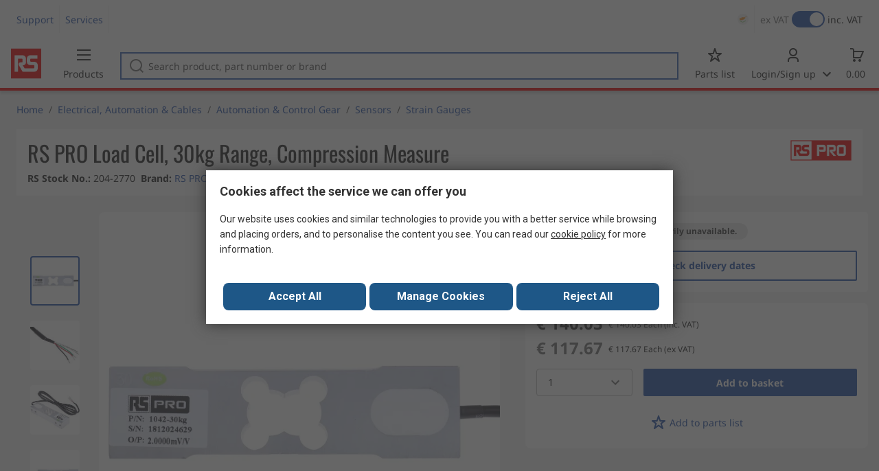

--- FILE ---
content_type: text/html; charset=utf-8
request_url: https://cy.rsdelivers.com/product/rs-pro/rs-pro-load-cell-30kg-range-compression-measure/2042770
body_size: 24107
content:
<!doctype html><html class="rs-page" lang="en-CY"><head><meta charset="utf-8"/><link rel="preconnect" href="https://fonts.googleapis.com"/><link rel="preconnect" href="https://fonts.gstatic.com" crossorigin/><link defer async href="https://fonts.googleapis.com/css2?family=Roboto:wght@400;700&display=swap" rel="stylesheet"/><link rel="icon" href="/favicon.ico"/><meta name="viewport" content="width=device-width,initial-scale=1"/><meta name="theme-color" content="#000000"/><link rel="apple-touch-icon" href="/logo192.png"/><meta name="app-version" content="20240503"/><link rel="manifest" href="/manifest.json"/><title data-react-helmet="true"> RS PRO | RS PRO Load Cell, 30kg Range, Compression Measure | 204-2770 | RS</title>
             <meta data-react-helmet="true" http-equiv="content-language" content="en-cy"/><meta data-react-helmet="true" name="twitter:card" content="summary_large_image"/><meta data-react-helmet="true" name="twitter:site" content="@RSComponents"/><meta data-react-helmet="true" name="twitter:creator" content="@RSComponents"/><meta data-react-helmet="true" name="twitter:title" content="RS PRO Load Cell, 30kg Range, Compression Measure"/><meta data-react-helmet="true" name="twitter:description" content=" "/><meta data-react-helmet="true" property="twitter:image" content="https://res.cloudinary.com/rsc/image/upload/b_rgb:FFFFFF,c_pad,dpr_1.0,f_auto,q_auto,w_700/c_pad,w_700/F2042770-01"/><meta data-react-helmet="true" property="twitter:image" content="https://res.cloudinary.com/rsc/image/upload/b_rgb:FFFFFF,c_pad,dpr_1.0,f_auto,q_auto,w_700/c_pad,w_700/F2042770-04"/><meta data-react-helmet="true" property="twitter:image" content="https://res.cloudinary.com/rsc/image/upload/b_rgb:FFFFFF,c_pad,dpr_1.0,f_auto,q_auto,w_700/c_pad,w_700/F2042770-05"/><meta data-react-helmet="true" property="twitter:image" content="https://res.cloudinary.com/rsc/image/upload/b_rgb:FFFFFF,c_pad,dpr_1.0,f_auto,q_auto,w_700/c_pad,w_700/F2042770-02"/><meta data-react-helmet="true" property="twitter:image" content="https://res.cloudinary.com/rsc/image/upload/b_rgb:FFFFFF,c_pad,dpr_1.0,f_auto,q_auto,w_700/c_pad,w_700/F2042770-03"/><meta data-react-helmet="true" itemprop="name" content="RS PRO Load Cell, 30kg Range, Compression Measure  | RS PRO  | RS Cyprus"/><meta data-react-helmet="true" itemprop="url" content="https://cy.rsdelivers.com/product/rs-pro/rs-pro-load-cell-30kg-range-compression-measure/2042770"/><meta data-react-helmet="true" property="og:title" content="RS PRO Load Cell, 30kg Range, Compression Measure  | RS PRO  | RS Cyprus"/><meta data-react-helmet="true" property="og:url" content="https://cy.rsdelivers.com/product/rs-pro/rs-pro-load-cell-30kg-range-compression-measure/2042770"/><meta data-react-helmet="true" property="og:description" content=" RS PRO | RS PRO Load Cell, 30kg Range, Compression Measure | 204-2770 | RS"/><meta data-react-helmet="true" property="og:site_name" content="RS Cyprus"/><meta data-react-helmet="true" property="og:image" content="https://res.cloudinary.com/rsc/image/upload/b_rgb:FFFFFF,c_pad,dpr_1.0,f_auto,q_auto,w_700/c_pad,w_700/F2042770-01"/><meta data-react-helmet="true" property="og:image" content="https://res.cloudinary.com/rsc/image/upload/b_rgb:FFFFFF,c_pad,dpr_1.0,f_auto,q_auto,w_700/c_pad,w_700/F2042770-04"/><meta data-react-helmet="true" property="og:image" content="https://res.cloudinary.com/rsc/image/upload/b_rgb:FFFFFF,c_pad,dpr_1.0,f_auto,q_auto,w_700/c_pad,w_700/F2042770-05"/><meta data-react-helmet="true" property="og:image" content="https://res.cloudinary.com/rsc/image/upload/b_rgb:FFFFFF,c_pad,dpr_1.0,f_auto,q_auto,w_700/c_pad,w_700/F2042770-02"/><meta data-react-helmet="true" property="og:image" content="https://res.cloudinary.com/rsc/image/upload/b_rgb:FFFFFF,c_pad,dpr_1.0,f_auto,q_auto,w_700/c_pad,w_700/F2042770-03"/><meta data-react-helmet="true" property="og:type" content="product"/><meta data-react-helmet="true" property="fb:admins" content="119366978079441"/><meta data-react-helmet="true" property="fb:locale" content="en"/><meta data-react-helmet="true" itemprop="name" content="RS PRO Load Cell, 30kg Range, Compression Measure  | RS PRO  | RS Cyprus"/><meta data-react-helmet="true" itemprop="url" content="https://cy.rsdelivers.com/product/rs-pro/rs-pro-load-cell-30kg-range-compression-measure/2042770"/><meta data-react-helmet="true" property="og:title" content="RS PRO Load Cell, 30kg Range, Compression Measure  | RS PRO  | RS Cyprus"/><meta data-react-helmet="true" property="og:url" content="https://cy.rsdelivers.com/product/rs-pro/rs-pro-load-cell-30kg-range-compression-measure/2042770"/><meta data-react-helmet="true" property="og:description" content=" RS PRO | RS PRO Load Cell, 30kg Range, Compression Measure | 204-2770 | RS"/><meta data-react-helmet="true" property="og:site_name" content="RS Cyprus"/><meta data-react-helmet="true" property="og:image" content="https://res.cloudinary.com/rsc/image/upload/b_rgb:FFFFFF,c_pad,dpr_1.0,f_auto,q_auto,w_700/c_pad,w_700/F2042770-01"/><meta data-react-helmet="true" property="og:image" content="https://res.cloudinary.com/rsc/image/upload/b_rgb:FFFFFF,c_pad,dpr_1.0,f_auto,q_auto,w_700/c_pad,w_700/F2042770-04"/><meta data-react-helmet="true" property="og:image" content="https://res.cloudinary.com/rsc/image/upload/b_rgb:FFFFFF,c_pad,dpr_1.0,f_auto,q_auto,w_700/c_pad,w_700/F2042770-05"/><meta data-react-helmet="true" property="og:image" content="https://res.cloudinary.com/rsc/image/upload/b_rgb:FFFFFF,c_pad,dpr_1.0,f_auto,q_auto,w_700/c_pad,w_700/F2042770-02"/><meta data-react-helmet="true" property="og:image" content="https://res.cloudinary.com/rsc/image/upload/b_rgb:FFFFFF,c_pad,dpr_1.0,f_auto,q_auto,w_700/c_pad,w_700/F2042770-03"/><meta data-react-helmet="true" property="og:type" content="product"/><meta data-react-helmet="true" property="fb:admins" content="119366978079441"/><meta data-react-helmet="true" property="fb:locale" content="en"/><meta data-react-helmet="true" property="product:price:amount" content="140.03"/><meta data-react-helmet="true" property="product:price:currency" content="EUR"/><meta data-react-helmet="true" name="pageTitle" content=" RS PRO | RS PRO Load Cell, 30kg Range, Compression Measure | 204-2770 | RS"/><meta data-react-helmet="true" name="keywords" content="204-2770, RS PRO, RS PRO Load Cell, 30kg Range, Compression Measure, Brand RS Pro, Force Measured Compression, Force/ Load Measurement Range 30kg, IP Rating IP66, Length 150mm, Housing Material Aluminium, Width 40mm, Depth 25mm, Minimum Operating Temperature -20°C"/><meta data-react-helmet="true" name="description" content="204-2770, RS PRO, RS PRO Load Cell, 30kg Range, Compression Measure, Brand RS Pro, Force Measured Compression, Force/ Load Measurement Range 30kg, IP Rating IP66"/>
             <link data-react-helmet="true" rel="preconnect" href="https://www.google.com"/><link data-react-helmet="true" rel="preconnect" href="https://www.google.com" crossorigin=""/><link data-react-helmet="true" rel="preconnect" href="https://www.google.co.uk"/><link data-react-helmet="true" rel="preconnect" href="https://www.google.co.uk" crossorigin=""/><link data-react-helmet="true" rel="preconnect" href="https://googleads.g.doubleclick.net"/><link data-react-helmet="true" rel="preconnect" href="https://googleads.g.doubleclick.net" crossorigin=""/><link data-react-helmet="true" rel="preconnect" href="https://www.google-analytics.com"/><link data-react-helmet="true" rel="preconnect" href="https://www.google-analytics.com" crossorigin=""/><link data-react-helmet="true" rel="preconnect" href="https://www.googletagmanager.com"/><link data-react-helmet="true" rel="preconnect" href="https://www.googletagmanager.com" crossorigin=""/><link data-react-helmet="true" rel="preconnect" href="https://www.googleadservices.com"/><link data-react-helmet="true" rel="preconnect" href="https://use.typekit.net"/><link data-react-helmet="true" rel="preconnect" href="https://electro.demdex.net"/><link data-react-helmet="true" rel="preconnect" href="https://rscomponentsltd.d3.sc.omtrdc.net"/><link data-react-helmet="true" rel="preconnect" href="https://s.go-mpulse.net"/><link data-react-helmet="true" rel="preconnect" href="https://trial-eum-clienttons-s.akamaihd.net"/><link data-react-helmet="true" rel="preconnect" href="https://trial-eum-clientnsv4-s.akamaihd.net"/><link data-react-helmet="true" rel="preconnect" href="https://res.cloudinary.com"/><link data-react-helmet="true" rel="preconnect" href="https://media.rsdelivers.com"/><link data-react-helmet="true" rel="preconnect" href="https://media2.rsdelivers.com"/><link data-react-helmet="true" rel="preconnect" href="https://data.privacy.ensighten.com"/><link data-react-helmet="true" rel="preconnect" href="https://nexus.ensighten.com/"/><link data-react-helmet="true" rel="canonical" href="https://cy.rsdelivers.com/product/rs-pro/rs-pro-load-cell-30kg-range-compression-measure/2042770"/><link data-react-helmet="true" rel="alternate" hreflang="en-AE" title="English (Arab Emirates)" href="https://ae.rsdelivers.com/product/rs-pro/rs-pro-load-cell-30kg-range-compression-measure/2042770"/><link data-react-helmet="true" rel="alternate" hreflang="en-AZ" title="Azerbaijan" href="https://az.rsdelivers.com/product/rs-pro/rs-pro-load-cell-30kg-range-compression-measure/2042770"/><link data-react-helmet="true" rel="alternate" hreflang="pt-BR" title="Português (Brasil)" href="https://br.rsdelivers.com/product/rs-pro/rs-pro-load-cell-30kg-range-compression-measure/2042770"/><link data-react-helmet="true" rel="alternate" hreflang="es-CL" title="Español (Chile)" href="https://cl.rsdelivers.com/product/rs-pro/rs-pro-load-cell-30kg-range-compression-measure/2042770"/><link data-react-helmet="true" rel="alternate" hreflang="en-CY" title="English (Cyprus)" href="https://cy.rsdelivers.com/product/rs-pro/rs-pro-load-cell-30kg-range-compression-measure/2042770"/><link data-react-helmet="true" rel="alternate" hreflang="en-EE" title="English (Estonia)" href="https://ee.rsdelivers.com/product/rs-pro/rs-pro-load-cell-30kg-range-compression-measure/2042770"/><link data-react-helmet="true" rel="alternate" hreflang="et" title="Eesti keel" href="https://ee.rsdelivers.com/et/product/rs-pro/rs-pro-load-cell-30kg-range-compression-measure/2042770"/><link data-react-helmet="true" rel="alternate" hreflang="en-FI" title="English (Finland)" href="https://fi.rsdelivers.com/product/rs-pro/rs-pro-load-cell-30kg-range-compression-measure/2042770"/><link data-react-helmet="true" rel="alternate" hreflang="fi" title="suomi" href="https://fi.rsdelivers.com/fi/product/rs-pro/rs-pro-load-cell-30kg-range-compression-measure/2042770"/><link data-react-helmet="true" rel="alternate" hreflang="el" title="Ελληνικά" href="https://gr.rsdelivers.com/product/rs-pro/rs-pro-load-cell-30kg-range-compression-measure/2042770"/><link data-react-helmet="true" rel="alternate" hreflang="hr" title="Herzegovinian" href="https://hr.rsdelivers.com/product/rs-pro/rs-pro-load-cell-30kg-range-compression-measure/2042770"/><link data-react-helmet="true" rel="alternate" hreflang="sr" title="Српски" href="https://hr.rsdelivers.com/rs/product/rs-pro/rs-pro-load-cell-30kg-range-compression-measure/2042770"/><link data-react-helmet="true" rel="alternate" hreflang="bs-HR" title="Bosanski" href="https://hr.rsdelivers.com/bh/product/rs-pro/rs-pro-load-cell-30kg-range-compression-measure/2042770"/><link data-react-helmet="true" rel="alternate" hreflang="en-HR" title="English" href="https://hr.rsdelivers.com/me/product/rs-pro/rs-pro-load-cell-30kg-range-compression-measure/2042770"/><link data-react-helmet="true" rel="alternate" hreflang="en-IL" title="English (Israel)" href="https://il.rsdelivers.com/product/rs-pro/rs-pro-load-cell-30kg-range-compression-measure/2042770"/><link data-react-helmet="true" rel="alternate" hreflang="en-IN" title="English (India)" href="https://in.rsdelivers.com/product/rs-pro/rs-pro-load-cell-30kg-range-compression-measure/2042770"/><link data-react-helmet="true" rel="alternate" hreflang="ru-KZ" title="Русский (казахстан)" href="https://kz.rsdelivers.com/product/rs-pro/rs-pro-load-cell-30kg-range-compression-measure/2042770"/><link data-react-helmet="true" rel="alternate" hreflang="en-LT" title="English (Lithuania)" href="https://lt.rsdelivers.com/product/rs-pro/rs-pro-load-cell-30kg-range-compression-measure/2042770"/><link data-react-helmet="true" rel="alternate" hreflang="lt" title="Lietuvių" href="https://lt.rsdelivers.com/lt/product/rs-pro/rs-pro-load-cell-30kg-range-compression-measure/2042770"/><link data-react-helmet="true" rel="alternate" hreflang="en-LV" title="English (Latvia)" href="https://lv.rsdelivers.com/product/rs-pro/rs-pro-load-cell-30kg-range-compression-measure/2042770"/><link data-react-helmet="true" rel="alternate" hreflang="lv" title="Latviešu valoda" href="https://lv.rsdelivers.com/lv/product/rs-pro/rs-pro-load-cell-30kg-range-compression-measure/2042770"/><link data-react-helmet="true" rel="alternate" hreflang="en-LY" title="English (Libya)" href="https://ly.rsdelivers.com/product/rs-pro/rs-pro-load-cell-30kg-range-compression-measure/2042770"/><link data-react-helmet="true" rel="alternate" hreflang="en-MT" title="English (Malta)" href="https://mt.rsdelivers.com/product/rs-pro/rs-pro-load-cell-30kg-range-compression-measure/2042770"/><link data-react-helmet="true" rel="alternate" hreflang="ro" title="Română" href="https://ro.rsdelivers.com/product/rs-pro/rs-pro-load-cell-30kg-range-compression-measure/2042770"/><link data-react-helmet="true" rel="alternate" hreflang="en-SA" title="English (Saudi Arabia)" href="https://sa.rsdelivers.com/product/rs-pro/rs-pro-load-cell-30kg-range-compression-measure/2042770"/><link data-react-helmet="true" rel="alternate" hreflang="sk" title="slovenčina" href="https://sk.rsdelivers.com/product/rs-pro/rs-pro-load-cell-30kg-range-compression-measure/2042770"/><link data-react-helmet="true" rel="alternate" hreflang="tr" title="Türkçe" href="https://tr.rsdelivers.com/product/rs-pro/rs-pro-load-cell-30kg-range-compression-measure/2042770"/><link data-react-helmet="true" rel="alternate" hreflang="x-default" title="English (International)" href="https://int.rsdelivers.com/product/rs-pro/rs-pro-load-cell-30kg-range-compression-measure/2042770"/><link data-react-helmet="true" rel="alternate" hreflang="ar" title="عربى" href="https://eg.rsdelivers.com/product/rs-pro/rs-pro-load-cell-30kg-range-compression-measure/2042770"/><link data-react-helmet="true" rel="alternate" hreflang="en-AG" title="English (Antigua Barbuda)" href="https://export.rsdelivers.com/product/rs-pro/rs-pro-load-cell-30kg-range-compression-measure/2042770"/><link data-react-helmet="true" rel="alternate" hreflang="en-AL" title="English (Albania)" href="https://export.rsdelivers.com/product/rs-pro/rs-pro-load-cell-30kg-range-compression-measure/2042770"/><link data-react-helmet="true" rel="alternate" hreflang="en-AR" title="English (Argentina)" href="https://export.rsdelivers.com/product/rs-pro/rs-pro-load-cell-30kg-range-compression-measure/2042770"/><link data-react-helmet="true" rel="alternate" hreflang="en-BG" title="English (Bulgaria)" href="https://export.rsdelivers.com/product/rs-pro/rs-pro-load-cell-30kg-range-compression-measure/2042770"/><link data-react-helmet="true" rel="alternate" hreflang="en-BO" title="English (Bolivia)" href="https://export.rsdelivers.com/product/rs-pro/rs-pro-load-cell-30kg-range-compression-measure/2042770"/><link data-react-helmet="true" rel="alternate" hreflang="en-CO" title="English (Colombia)" href="https://export.rsdelivers.com/product/rs-pro/rs-pro-load-cell-30kg-range-compression-measure/2042770"/><link data-react-helmet="true" rel="alternate" hreflang="en-CR" title="English (Costa Rica)" href="https://export.rsdelivers.com/product/rs-pro/rs-pro-load-cell-30kg-range-compression-measure/2042770"/><link data-react-helmet="true" rel="alternate" hreflang="en-DO" title="English (Dominican Republic)" href="https://export.rsdelivers.com/product/rs-pro/rs-pro-load-cell-30kg-range-compression-measure/2042770"/><link data-react-helmet="true" rel="alternate" hreflang="en-FO" title="English (Faroe Islands)" href="https://export.rsdelivers.com/product/rs-pro/rs-pro-load-cell-30kg-range-compression-measure/2042770"/><link data-react-helmet="true" rel="alternate" hreflang="en-GG" title="English (Guernsey)" href="https://export.rsdelivers.com/product/rs-pro/rs-pro-load-cell-30kg-range-compression-measure/2042770"/><link data-react-helmet="true" rel="alternate" hreflang="en-GP" title="English (Guadeloupe)" href="https://export.rsdelivers.com/product/rs-pro/rs-pro-load-cell-30kg-range-compression-measure/2042770"/><link data-react-helmet="true" rel="alternate" hreflang="en-IS" title="English (Iceland)" href="https://export.rsdelivers.com/product/rs-pro/rs-pro-load-cell-30kg-range-compression-measure/2042770"/><link data-react-helmet="true" rel="alternate" hreflang="en-JE" title="English (Jersey)" href="https://export.rsdelivers.com/product/rs-pro/rs-pro-load-cell-30kg-range-compression-measure/2042770"/><link data-react-helmet="true" rel="alternate" hreflang="en-MN" title="English (Mongolia)" href="https://export.rsdelivers.com/product/rs-pro/rs-pro-load-cell-30kg-range-compression-measure/2042770"/><link data-react-helmet="true" rel="alternate" hreflang="en-NP" title="English (Nepal)" href="https://export.rsdelivers.com/product/rs-pro/rs-pro-load-cell-30kg-range-compression-measure/2042770"/><link data-react-helmet="true" rel="alternate" hreflang="en-PE" title="English (Peru)" href="https://export.rsdelivers.com/product/rs-pro/rs-pro-load-cell-30kg-range-compression-measure/2042770"/><link data-react-helmet="true" rel="alternate" hreflang="en-PK" title="English (Pakistan)" href="https://export.rsdelivers.com/product/rs-pro/rs-pro-load-cell-30kg-range-compression-measure/2042770"/><link data-react-helmet="true" rel="alternate" hreflang="en-PL" title="English (Poland)" href="https://export.rsdelivers.com/product/rs-pro/rs-pro-load-cell-30kg-range-compression-measure/2042770"/><link data-react-helmet="true" rel="alternate" hreflang="en-QA" title="English (Qatar)" href="https://export.rsdelivers.com/product/rs-pro/rs-pro-load-cell-30kg-range-compression-measure/2042770"/><link data-react-helmet="true" rel="alternate" hreflang="en-SO" title="English (Somalia)" href="https://export.rsdelivers.com/product/rs-pro/rs-pro-load-cell-30kg-range-compression-measure/2042770"/><link data-react-helmet="true" rel="alternate" hreflang="en-VG" title="English (British Virgin Islands)" href="https://export.rsdelivers.com/product/rs-pro/rs-pro-load-cell-30kg-range-compression-measure/2042770"/><link data-react-helmet="true" rel="alternate" hreflang="en-AO" title="English (Angola)" href="https://africa.rsdelivers.com/product/rs-pro/rs-pro-load-cell-30kg-range-compression-measure/2042770"/><link data-react-helmet="true" rel="alternate" hreflang="en-BJ" title="English (Benin)" href="https://africa.rsdelivers.com/product/rs-pro/rs-pro-load-cell-30kg-range-compression-measure/2042770"/><link data-react-helmet="true" rel="alternate" hreflang="en-BW" title="English (Botswana)" href="https://africa.rsdelivers.com/product/rs-pro/rs-pro-load-cell-30kg-range-compression-measure/2042770"/><link data-react-helmet="true" rel="alternate" hreflang="en-BF" title="English (Burkina Faso)" href="https://africa.rsdelivers.com/product/rs-pro/rs-pro-load-cell-30kg-range-compression-measure/2042770"/><link data-react-helmet="true" rel="alternate" hreflang="en-BI" title="English (Burundi)" href="https://africa.rsdelivers.com/product/rs-pro/rs-pro-load-cell-30kg-range-compression-measure/2042770"/><link data-react-helmet="true" rel="alternate" hreflang="en-CM" title="English (Cambodia)" href="https://africa.rsdelivers.com/product/rs-pro/rs-pro-load-cell-30kg-range-compression-measure/2042770"/><link data-react-helmet="true" rel="alternate" hreflang="en-CV" title="English (Cabo Verde)" href="https://africa.rsdelivers.com/product/rs-pro/rs-pro-load-cell-30kg-range-compression-measure/2042770"/><link data-react-helmet="true" rel="alternate" hreflang="en-CF" title="English (The Central African Republic)" href="https://africa.rsdelivers.com/product/rs-pro/rs-pro-load-cell-30kg-range-compression-measure/2042770"/><link data-react-helmet="true" rel="alternate" hreflang="en-TD" title="English (Chad)" href="https://africa.rsdelivers.com/product/rs-pro/rs-pro-load-cell-30kg-range-compression-measure/2042770"/><link data-react-helmet="true" rel="alternate" hreflang="en-KM" title="English (Comoros)" href="https://africa.rsdelivers.com/product/rs-pro/rs-pro-load-cell-30kg-range-compression-measure/2042770"/><link data-react-helmet="true" rel="alternate" hreflang="en-CG" title="English (The Republic of the Congo)" href="https://africa.rsdelivers.com/product/rs-pro/rs-pro-load-cell-30kg-range-compression-measure/2042770"/><link data-react-helmet="true" rel="alternate" hreflang="en-CD" title="English (The Democratic Republic of the Congo)" href="https://africa.rsdelivers.com/product/rs-pro/rs-pro-load-cell-30kg-range-compression-measure/2042770"/><link data-react-helmet="true" rel="alternate" hreflang="en-GQ" title="English (Equatorial Guinea)" href="https://africa.rsdelivers.com/product/rs-pro/rs-pro-load-cell-30kg-range-compression-measure/2042770"/><link data-react-helmet="true" rel="alternate" hreflang="en-ET" title="English (Ethopia)" href="https://africa.rsdelivers.com/product/rs-pro/rs-pro-load-cell-30kg-range-compression-measure/2042770"/><link data-react-helmet="true" rel="alternate" hreflang="en-GA" title="English (Gabon)" href="https://africa.rsdelivers.com/product/rs-pro/rs-pro-load-cell-30kg-range-compression-measure/2042770"/><link data-react-helmet="true" rel="alternate" hreflang="en-GM" title="English (Gambia)" href="https://africa.rsdelivers.com/product/rs-pro/rs-pro-load-cell-30kg-range-compression-measure/2042770"/><link data-react-helmet="true" rel="alternate" hreflang="en-GN" title="English (Guinea)" href="https://africa.rsdelivers.com/product/rs-pro/rs-pro-load-cell-30kg-range-compression-measure/2042770"/><link data-react-helmet="true" rel="alternate" hreflang="en-GW" title="English (Guinea-Bissau)" href="https://africa.rsdelivers.com/product/rs-pro/rs-pro-load-cell-30kg-range-compression-measure/2042770"/><link data-react-helmet="true" rel="alternate" hreflang="en-CI" title="English (Côte dIvoire)" href="https://africa.rsdelivers.com/product/rs-pro/rs-pro-load-cell-30kg-range-compression-measure/2042770"/><link data-react-helmet="true" rel="alternate" hreflang="en-KE" title="English (Kenya)" href="https://africa.rsdelivers.com/product/rs-pro/rs-pro-load-cell-30kg-range-compression-measure/2042770"/><link data-react-helmet="true" rel="alternate" hreflang="en-LS" title="English (Lesotho)" href="https://africa.rsdelivers.com/product/rs-pro/rs-pro-load-cell-30kg-range-compression-measure/2042770"/><link data-react-helmet="true" rel="alternate" hreflang="en-LR" title="English (Liberia)" href="https://africa.rsdelivers.com/product/rs-pro/rs-pro-load-cell-30kg-range-compression-measure/2042770"/><link data-react-helmet="true" rel="alternate" hreflang="en-MG" title="English (Madagascar)" href="https://africa.rsdelivers.com/product/rs-pro/rs-pro-load-cell-30kg-range-compression-measure/2042770"/><link data-react-helmet="true" rel="alternate" hreflang="en-MW" title="English (Malawi)" href="https://africa.rsdelivers.com/product/rs-pro/rs-pro-load-cell-30kg-range-compression-measure/2042770"/><link data-react-helmet="true" rel="alternate" hreflang="en-ML" title="English (Mali)" href="https://africa.rsdelivers.com/product/rs-pro/rs-pro-load-cell-30kg-range-compression-measure/2042770"/><link data-react-helmet="true" rel="alternate" hreflang="en-MU" title="English (Mauritius)" href="https://africa.rsdelivers.com/product/rs-pro/rs-pro-load-cell-30kg-range-compression-measure/2042770"/><link data-react-helmet="true" rel="alternate" hreflang="en-MZ" title="English (Mozambique)" href="https://africa.rsdelivers.com/product/rs-pro/rs-pro-load-cell-30kg-range-compression-measure/2042770"/><link data-react-helmet="true" rel="alternate" hreflang="en-NA" title="English (Namibia)" href="https://africa.rsdelivers.com/product/rs-pro/rs-pro-load-cell-30kg-range-compression-measure/2042770"/><link data-react-helmet="true" rel="alternate" hreflang="en-NE" title="English (Niger)" href="https://africa.rsdelivers.com/product/rs-pro/rs-pro-load-cell-30kg-range-compression-measure/2042770"/><link data-react-helmet="true" rel="alternate" hreflang="en-RW" title="English (Rwanda)" href="https://africa.rsdelivers.com/product/rs-pro/rs-pro-load-cell-30kg-range-compression-measure/2042770"/><link data-react-helmet="true" rel="alternate" hreflang="en-ST" title="English (Sao Tome and Principe)" href="https://africa.rsdelivers.com/product/rs-pro/rs-pro-load-cell-30kg-range-compression-measure/2042770"/><link data-react-helmet="true" rel="alternate" hreflang="en-SN" title="English (Senegal)" href="https://africa.rsdelivers.com/product/rs-pro/rs-pro-load-cell-30kg-range-compression-measure/2042770"/><link data-react-helmet="true" rel="alternate" hreflang="en-SC" title="English (Seychelles)" href="https://africa.rsdelivers.com/product/rs-pro/rs-pro-load-cell-30kg-range-compression-measure/2042770"/><link data-react-helmet="true" rel="alternate" hreflang="en-SL" title="English (Sierra Leone)" href="https://africa.rsdelivers.com/product/rs-pro/rs-pro-load-cell-30kg-range-compression-measure/2042770"/><link data-react-helmet="true" rel="alternate" hreflang="en-SS" title="English (South Sudan)" href="https://africa.rsdelivers.com/product/rs-pro/rs-pro-load-cell-30kg-range-compression-measure/2042770"/><link data-react-helmet="true" rel="alternate" hreflang="en-SZ" title="English (Eswatini)" href="https://africa.rsdelivers.com/product/rs-pro/rs-pro-load-cell-30kg-range-compression-measure/2042770"/><link data-react-helmet="true" rel="alternate" hreflang="en-TZ" title="English (Tanzania)" href="https://africa.rsdelivers.com/product/rs-pro/rs-pro-load-cell-30kg-range-compression-measure/2042770"/><link data-react-helmet="true" rel="alternate" hreflang="en-TG" title="English (Togo)" href="https://africa.rsdelivers.com/product/rs-pro/rs-pro-load-cell-30kg-range-compression-measure/2042770"/><link data-react-helmet="true" rel="alternate" hreflang="en-UG" title="English (Uganda)" href="https://africa.rsdelivers.com/product/rs-pro/rs-pro-load-cell-30kg-range-compression-measure/2042770"/><link data-react-helmet="true" rel="alternate" hreflang="en-ZM" title="English (Zambia)" href="https://africa.rsdelivers.com/product/rs-pro/rs-pro-load-cell-30kg-range-compression-measure/2042770"/><link data-react-helmet="true" rel="alternate" hreflang="en-ZW" title="English (Zimbabwe)" href="https://africa.rsdelivers.com/product/rs-pro/rs-pro-load-cell-30kg-range-compression-measure/2042770"/><link data-react-helmet="true" rel="alternate" hreflang="en-BH" title="English (Bahrain)" href="https://bh.rsdelivers.com/product/rs-pro/rs-pro-load-cell-30kg-range-compression-measure/2042770"/><link data-react-helmet="true" rel="alternate" hreflang="bg" title="Bulgarian (Bulgaria)" href="https://bg.rsdelivers.com/product/rs-pro/rs-pro-load-cell-30kg-range-compression-measure/2042770"/><link data-react-helmet="true" rel="alternate" hreflang="en-OM" title="English (Oman)" href="https://om.rsdelivers.com/product/rs-pro/rs-pro-load-cell-30kg-range-compression-measure/2042770"/><link data-react-helmet="true" rel="alternate" hreflang="fr-FR" title="French (Marocco)" href="https://ma.rsdelivers.com/product/rs-pro/rs-pro-load-cell-30kg-range-compression-measure/2042770"/><link data-react-helmet="true" rel="alternate" hreflang="en-MO" title="English (Macao)" href="https://mo.rsdelivers.com/product/rs-pro/rs-pro-load-cell-30kg-range-compression-measure/2042770"/><link data-react-helmet="true" rel="alternate" hreflang="zh-MO" title="中文（澳門)" href="https://mo.rsdelivers.com/mo/product/rs-pro/rs-pro-load-cell-30kg-range-compression-measure/2042770"/>
             <script data-react-helmet="true" type="text/javascript">var rs = rs || { };
    rs.web = rs.web || { };
    rs.web.digitalData = rs.web.digitalData || {"store":"cy","currencyCode":"EUR","page_type":"new product","page_name":"product:2042770","ecSystemId":"responsive","site_type":"responsive","page_creation_date":"new product – 01/02/2021","product_page_id":"2042770","product_page_desc":"RS PRO Load Cell, 30kg Range, Compression Measure","product_page_price":"117.67","product_node_id":["PSB_346948","PSSS_421167","PSS_421330","PSF_421365"],"mpn":"","supplier_brand":"RS PRO","Contains_POA":false,"product_page_stock_level":"unknown/error","product_video":"no video","product_page_stock_volume":"undefined"}    
    var utag_data = rs.web.digitalData;
    </script><script data-react-helmet="true" type="text/javascript" src="https://nexus.ensighten.com/rscomponents/rsdeliversprod/Bootstrap.js"></script><script data-react-helmet="true" type="application/ld+json">{"@context":"http://schema.org/","@type":"Product","@id":"https://cy.rsdelivers.com/product/rs-pro/rs-pro-load-cell-30kg-range-compression-measure/2042770","name":"RS PRO Load Cell, 30kg Range, Compression Measure","productID":"204-2770","sku":"2042770","image":["https://res.cloudinary.com/rsc/image/upload/b_rgb:FFFFFF,c_pad,dpr_1.0,f_auto,q_auto,w_700/c_pad,w_700/F2042770-01.jpg","https://res.cloudinary.com/rsc/image/upload/b_rgb:FFFFFF,c_pad,dpr_1.0,f_auto,q_auto,w_700/c_pad,w_700/F2042770-04.jpg","https://res.cloudinary.com/rsc/image/upload/b_rgb:FFFFFF,c_pad,dpr_1.0,f_auto,q_auto,w_700/c_pad,w_700/F2042770-05.jpg","https://res.cloudinary.com/rsc/image/upload/b_rgb:FFFFFF,c_pad,dpr_1.0,f_auto,q_auto,w_700/c_pad,w_700/F2042770-02.jpg","https://res.cloudinary.com/rsc/image/upload/b_rgb:FFFFFF,c_pad,dpr_1.0,f_auto,q_auto,w_700/c_pad,w_700/F2042770-03.jpg"],"description":[],"manufacturer":"RS PRO","mpn":"","logo":"https://media.rs-online.com/brand/M3385-01.jpg.jpg","category":"Automation & Control Gear > Sensors > Strain Gauges","brand":{"@type":"Brand","name":"RS PRO"},"itemCondition":"http://schema.org/NewCondition","url":"https://cy.rsdelivers.com/product/rs-pro/rs-pro-load-cell-30kg-range-compression-measure/2042770","additionalProperty":[{"@type":"PropertyValue","name":"Brand","value":"RS Pro"},{"@type":"PropertyValue","name":"Force Measured","value":"Compression"},{"@type":"PropertyValue","name":"Force/ Load Measurement Range","value":"30kg"},{"@type":"PropertyValue","name":"IP Rating","value":"IP66"},{"@type":"PropertyValue","name":"Length","value":"150mm"},{"@type":"PropertyValue","name":"Housing Material","value":"Aluminium"},{"@type":"PropertyValue","name":"Width","value":"40mm"},{"@type":"PropertyValue","name":"Depth","value":"25mm"},{"@type":"PropertyValue","name":"Minimum Operating Temperature","value":"-20°C"},{"@type":"PropertyValue","name":"Maximum Operating Temperature","value":"+60°C"},{"@type":"PropertyValue","name":"Dimensions","value":"150 x 25 x 40 mm "},{"@type":"PropertyValue","name":"Accuracy","value":"OIML C3"},{"@type":"PropertyValue","name":"Country of Origin","value":"China"}],"width":{"@type":"Distance","name":"196mm"},"height":{"@type":"Distance","name":"53mm"},"depth":{"@type":"Distance","name":"254mm"},"offers":{"@type":"AggregateOffer","priceCurrency":"EUR","availability":"http://schema.org/LimitedAvailability","itemCondition":"http://schema.org/NewCondition","priceValidUntil":"2026-01-18","lowPrice":140.03,"offerCount":1,"highPrice":140.03,"seller":{"@type":"Organization","name":"RS Components Cyprus","email":"rscyprus@thetccgroup.org","telephone":"+357 2237 6450","address":{"@type":"PostalAddress","streetAddress":"RS Components Cyprus","addressRegion":"","postalCode":" 1070","addressCountry":" Cyprus"}},"offers":[{"@type":"Offer","priceCurrency":"EUR","price":140.03,"eligibleQuantity":{"unitCode":"C62","minValue":1,"maxValue":2147483647}}]}}</script><script data-react-helmet="true" type="application/ld+json">{"@context":"http://schema.org/","@type":"BreadcrumbList","name":"Breadcrumb","@id":"https://cy.rsdelivers.com/product/rs-pro/rs-pro-load-cell-30kg-range-compression-measure/2042770","itemListElement":[{"@type":"ListItem","position":0,"item":{"@id":"https://cy.rsdelivers.com/category/electrical-automation-cables/1","name":"Electrical, Automation & Cables"}},{"@type":"ListItem","position":1,"item":{"@id":"https://cy.rsdelivers.com/category/automation-control-gear/7976","name":"Automation & Control Gear"}},{"@type":"ListItem","position":2,"item":{"@id":"https://cy.rsdelivers.com/category/sensors/8049","name":"Sensors"}},{"@type":"ListItem","position":3,"item":{"@id":"https://cy.rsdelivers.com/category/strain-gauges/8847","name":"Strain Gauges"}}]}</script><script data-react-helmet="true" >function showLine(stockCode) {window.location.href = '/productpage/productpage?stockcode=' + stockCode;}</script><script defer="defer" src="/static/js/main.576222f9.js"></script><link defer async href="/static/css/main.771ccdab.css" rel="stylesheet">
<script>(window.BOOMR_mq=window.BOOMR_mq||[]).push(["addVar",{"rua.upush":"false","rua.cpush":"false","rua.upre":"false","rua.cpre":"false","rua.uprl":"false","rua.cprl":"false","rua.cprf":"false","rua.trans":"","rua.cook":"false","rua.ims":"false","rua.ufprl":"false","rua.cfprl":"false","rua.isuxp":"false","rua.texp":"norulematch","rua.ceh":"false","rua.ueh":"false","rua.ieh.st":"0"}]);</script>
                              <script>!function(a){var e="https://s.go-mpulse.net/boomerang/",t="addEventListener";if("False"=="True")a.BOOMR_config=a.BOOMR_config||{},a.BOOMR_config.PageParams=a.BOOMR_config.PageParams||{},a.BOOMR_config.PageParams.pci=!0,e="https://s2.go-mpulse.net/boomerang/";if(window.BOOMR_API_key="KFTDU-542WM-ZXNVK-AFZK4-YY3YJ",function(){function n(e){a.BOOMR_onload=e&&e.timeStamp||(new Date).getTime()}if(!a.BOOMR||!a.BOOMR.version&&!a.BOOMR.snippetExecuted){a.BOOMR=a.BOOMR||{},a.BOOMR.snippetExecuted=!0;var i,_,o,r=document.createElement("iframe");if(a[t])a[t]("load",n,!1);else if(a.attachEvent)a.attachEvent("onload",n);r.src="javascript:void(0)",r.title="",r.role="presentation",(r.frameElement||r).style.cssText="width:0;height:0;border:0;display:none;",o=document.getElementsByTagName("script")[0],o.parentNode.insertBefore(r,o);try{_=r.contentWindow.document}catch(O){i=document.domain,r.src="javascript:var d=document.open();d.domain='"+i+"';void(0);",_=r.contentWindow.document}_.open()._l=function(){var a=this.createElement("script");if(i)this.domain=i;a.id="boomr-if-as",a.src=e+"KFTDU-542WM-ZXNVK-AFZK4-YY3YJ",BOOMR_lstart=(new Date).getTime(),this.body.appendChild(a)},_.write("<bo"+'dy onload="document._l();">'),_.close()}}(),"".length>0)if(a&&"performance"in a&&a.performance&&"function"==typeof a.performance.setResourceTimingBufferSize)a.performance.setResourceTimingBufferSize();!function(){if(BOOMR=a.BOOMR||{},BOOMR.plugins=BOOMR.plugins||{},!BOOMR.plugins.AK){var e=""=="true"?1:0,t="",n="aog4soaxibye42lmp6ua-f-1820caa88-clientnsv4-s.akamaihd.net",i="false"=="true"?2:1,_={"ak.v":"39","ak.cp":"850019","ak.ai":parseInt("540994",10),"ak.ol":"0","ak.cr":8,"ak.ipv":4,"ak.proto":"h2","ak.rid":"9c1eb0e1","ak.r":42169,"ak.a2":e,"ak.m":"dsca","ak.n":"essl","ak.bpcip":"3.141.201.0","ak.cport":38078,"ak.gh":"23.52.43.78","ak.quicv":"","ak.tlsv":"tls1.3","ak.0rtt":"","ak.0rtt.ed":"","ak.csrc":"-","ak.acc":"","ak.t":"1768718248","ak.ak":"hOBiQwZUYzCg5VSAfCLimQ==CyzfPYSFU4vVLNs7kRTFH9qjf6P5BWTHDqrNZz3qgxdZZGGu7du8UfFd0gHo579rWBjYfha2jQITjsgkl5uXV/j9+bhd9dPXthMu/QC7+R6dXhSNWr4+JyXJOueU/rrjnfddRCEeh8qMZxDoC0M34OZgHL39vB63WUEoIuryHcBvJ52qQdY9A5Yx1oM2GlqEOCJm1GjHlonJWUP+C6K+EJeeMxckKyrsLsR5E2cG9R1zlPIztCBJcHRP8hfOr/XUfQ1TGz9uT5q3oeIbop2mEVlQutffUQ+pR9UkL+yCCPswwlB6+o5nFQY4P2hPDxMVpjN19CZoD8aiNsltQM68uARRdAY4N32rrII13fjf+xwETwXs5a5Q/wWIzjLxsHIlDf2mz7TtmK0c3mC0vx7fQ4Y3JQZPZM5gHAA/Ini0pco=","ak.pv":"246","ak.dpoabenc":"","ak.tf":i};if(""!==t)_["ak.ruds"]=t;var o={i:!1,av:function(e){var t="http.initiator";if(e&&(!e[t]||"spa_hard"===e[t]))_["ak.feo"]=void 0!==a.aFeoApplied?1:0,BOOMR.addVar(_)},rv:function(){var a=["ak.bpcip","ak.cport","ak.cr","ak.csrc","ak.gh","ak.ipv","ak.m","ak.n","ak.ol","ak.proto","ak.quicv","ak.tlsv","ak.0rtt","ak.0rtt.ed","ak.r","ak.acc","ak.t","ak.tf"];BOOMR.removeVar(a)}};BOOMR.plugins.AK={akVars:_,akDNSPreFetchDomain:n,init:function(){if(!o.i){var a=BOOMR.subscribe;a("before_beacon",o.av,null,null),a("onbeacon",o.rv,null,null),o.i=!0}return this},is_complete:function(){return!0}}}}()}(window);</script></head><body><noscript>You need to enable JavaScript to run this app.</noscript><div id="root"><div id="pageWrapper" class="page-wrapper"><div class="page-content-wrapper "><div class="content"><div class="product-detail-page-component_pdp-container__dTPpz" style="--design-spark-title-height:undefinedpx"><div class="inner-page-wrapper product-detail-page-component_product-header__swJ7P"><div class="card-component_card-component__jvndg 
        
         card-component_card-radius__0xl03 product-detail-page-component_title-card__qZBwg card-component_padding__X2yJa card-component_white__8lLYD"><div class="product-detail-page-component_title-block-wrapper__84qum" data-verbolia-id="title-block-wrapper"><div class="product-detail-page-component_title-block__ZixZY"><h1 class="title product-detail-page-component_title__SNE75">RS PRO Load Cell, 30kg Range, Compression Measure</h1><div class="product-detail-page-component_info__lA0cx product-detail-page-component_prod-info__8JMqb"><span><span class="product-detail-page-component_prod-info-title__OfUFs">RS Stock No.<!-- -->: </span>204-2770</span><span><span class="product-detail-page-component_prod-info-title__OfUFs">Brand<!-- -->: </span><a href="/productlist/search?query=rs%20pro">RS PRO</a></span></div></div><a href="/productlist/search?query=RS PRO"><img alt="brand-logo" src="https://media.rs-online.com/brand/M3385-01.jpg" class="product-detail-page-component_brand-logo__W1yS5"/></a></div></div></div><div class="product-detail-page-component_product-body__5pcdV" data-verbolia-id="product-detail-page-product-body"><div class="inner-page-wrapper"><div class="product-detail-page-component_top-area__v2Wnr" data-verbolia-id="top-area"><div class="product-detail-page-component_media-area__Xa6Vw" data-verbolia-id="media-area"><div class="media-carousel-component_gallery-container__rRDde"><div></div><div class="media-carousel-component_main-container__jCA9k " data-verbolia-id="media-carousel-main-container"><svg class="
        media-carousel-component_chevron__FpUG6
        media-carousel-component_left__8BQlC
         
        media-carousel-component_disabled__Q69zI" fill="currentColor" width="24" height="24" viewBox="0 0 24 24"><svg xmlns="http://www.w3.org/2000/svg" viewBox="0 0 24 24"><path d="M13.295 6.705a.997.997 0 0 1 1.411 1.41L10.83 12l3.876 3.885a.997.997 0 0 1-1.411 1.41l-4.588-4.588a1 1 0 0 1 0-1.414l4.588-4.588z"></path></svg></svg><svg class="
          media-carousel-component_chevron__FpUG6
        media-carousel-component_right__G+F+D
         
        " fill="currentColor" width="24" height="24" viewBox="0 0 24 24"><svg xmlns="http://www.w3.org/2000/svg" viewBox="0 0 24 24"><path d="M10.115 6.705a.998.998 0 0 0-1.411 1.41L12.58 12l-3.876 3.885a.998.998 0 0 0 1.411 1.41l4.588-4.588a1 1 0 0 0 0-1.414l-4.588-4.588z"></path></svg></svg></div><div class="media-carousel-component_pi-wrapper__m-lEy" data-verbolia-id="media-carousel-counter"></div><div class="media-carousel-component_modal-wrapper__JIjh0 media-carousel-component_hide__q463-"></div></div><div class="product-detail-page-component_expand-search-btns__wiQNF" data-verbolia-id="expand-search-btns"><a class="button-component_button-component__Q1Ue2 button-component_outline__rWJfd button-component_default__id1n-     " tabindex="0" aria-disabled="false" data-verbolia-id="view-all-in-category" href="/browse/electrical-automation-cables/automation-control-gear/sensors/strain-gauges"><span class="">View all in Strain Gauges</span></a><button type="button" class="button-component_button-component__Q1Ue2 button-component_outline__rWJfd button-component_default__id1n-     " tabindex="0"><span class="">Search for similar products</span></button></div><div id="product-info-desktop" class="product-detail-page-component_product-info-desktop__uWRK6"><div class="product-detail-page-component_product-cards__rRday"><div class="card-component_card-component__jvndg 
        
         card-component_corner-round__UYp5y technical-documents-component_documents-container__5bYtS card-component_padding__X2yJa card-component_white__8lLYD" data-verbolia-id="technical-documents-container"><p class="technical-documents-component_title__tJZQt">Technical Document</p><div class="technical-documents-component_documents__MQkG2"><div class="technical-documents-component_doc-wrapper__vyShu"><div class="technical-documents-component_doc-container__-BrCF"><div class="technical-documents-component_icon__gFRaN "><svg fill="currentColor" width="24" height="24" viewBox="0 0 24 24"><svg xmlns="http://www.w3.org/2000/svg" viewBox="-4 0 32 24"><path d="M20.546 5.65 15.95 1.054A3.578 3.578 0 0 0 13.404 0H3.6a1.2 1.2 0 0 0-1.2 1.2v21.6A1.2 1.2 0 0 0 3.6 24h16.8a1.2 1.2 0 0 0 1.2-1.2V8.194c0-.963-.375-1.865-1.054-2.547v.003ZM14.31 2.808l4.485 4.486A3.615 3.615 0 0 0 18 7.202h-3.6V3.6c0-.274-.034-.538-.091-.794v.002Zm4.89 18.794H4.8V2.4h6A1.2 1.2 0 0 1 12 3.6v6h6a1.2 1.2 0 0 1 1.2 1.2v10.802Z"></path></svg></svg></div><div class="technical-documents-component_document__rUPlx"><div class="technical-documents-component_links__CKcvd"><button type="button" class="button-component_button-component__Q1Ue2 button-component_text__0M7v4 button-component_default__id1n-  technical-documents-component_link__ZLOee   " tabindex="0" target="_blank"><span class="">RoHS Certificate of Compliance</span></button></div></div></div></div><div class="technical-documents-component_doc-wrapper__vyShu"><div class="technical-documents-component_doc-container__-BrCF"><div class="technical-documents-component_icon__gFRaN "><svg fill="currentColor" width="24" height="24" viewBox="0 0 24 24"><svg xmlns="http://www.w3.org/2000/svg" viewBox="-4 0 32 24"><path d="M20.546 5.65 15.95 1.054A3.578 3.578 0 0 0 13.404 0H3.6a1.2 1.2 0 0 0-1.2 1.2v21.6A1.2 1.2 0 0 0 3.6 24h16.8a1.2 1.2 0 0 0 1.2-1.2V8.194c0-.963-.375-1.865-1.054-2.547v.003ZM14.31 2.808l4.485 4.486A3.615 3.615 0 0 0 18 7.202h-3.6V3.6c0-.274-.034-.538-.091-.794v.002Zm4.89 18.794H4.8V2.4h6A1.2 1.2 0 0 1 12 3.6v6h6a1.2 1.2 0 0 1 1.2 1.2v10.802Z"></path></svg></svg></div><div class="technical-documents-component_document__rUPlx"><div class="technical-documents-component_links__CKcvd"><button type="button" class="button-component_button-component__Q1Ue2 button-component_text__0M7v4 button-component_default__id1n-  technical-documents-component_link__ZLOee   " tabindex="0" target="_blank"><span class="">Statement of Conformity</span></button></div></div></div></div></div></div><div class="card-component_card-component__jvndg 
        
         card-component_card-radius__0xl03 product-detail-page-component_specifications__uoEQR card-component_padding__X2yJa card-component_white__8lLYD" data-verbolia-id="product-detail-page-specifications"><p class="card-component_title__-JnZR product-detail-page-component_card-title__KhB3f">Specifications</p><div class="product-detail-page-component_spec-list__dBSkc" data-verbolia-id="spec-list"><div class="product-detail-page-component_spec__+t6Gl"><p class="snippet product-detail-page-component_label__WHOyk">Brand</p><a class="snippet product-detail-page-component_value__oHI1h product-detail-page-component_brand-link-spec__SVwFh" href="/productlist/search?query=rs pro">RS Pro</a></div><div class="product-detail-page-component_spec__+t6Gl"><p class="snippet product-detail-page-component_label__WHOyk">Force Measured</p><p class="snippet product-detail-page-component_value__oHI1h">Compression</p></div><div class="product-detail-page-component_spec__+t6Gl"><p class="snippet product-detail-page-component_label__WHOyk">Force/ Load Measurement Range</p><p class="snippet product-detail-page-component_value__oHI1h">30kg</p></div><div class="product-detail-page-component_spec__+t6Gl"><p class="snippet product-detail-page-component_label__WHOyk">IP Rating</p><p class="snippet product-detail-page-component_value__oHI1h">IP66</p></div><div class="product-detail-page-component_spec__+t6Gl"><p class="snippet product-detail-page-component_label__WHOyk">Length</p><p class="snippet product-detail-page-component_value__oHI1h">150mm</p></div><div class="product-detail-page-component_spec__+t6Gl"><p class="snippet product-detail-page-component_label__WHOyk">Housing Material</p><p class="snippet product-detail-page-component_value__oHI1h">Aluminium</p></div><div class="product-detail-page-component_spec__+t6Gl"><p class="snippet product-detail-page-component_label__WHOyk">Width</p><p class="snippet product-detail-page-component_value__oHI1h">40mm</p></div><div class="product-detail-page-component_spec__+t6Gl"><p class="snippet product-detail-page-component_label__WHOyk">Depth</p><p class="snippet product-detail-page-component_value__oHI1h">25mm</p></div><div class="product-detail-page-component_spec__+t6Gl"><p class="snippet product-detail-page-component_label__WHOyk">Minimum Operating Temperature</p><p class="snippet product-detail-page-component_value__oHI1h">-20°C</p></div><div class="product-detail-page-component_spec__+t6Gl"><p class="snippet product-detail-page-component_label__WHOyk">Maximum Operating Temperature</p><p class="snippet product-detail-page-component_value__oHI1h">+60°C</p></div><div class="product-detail-page-component_spec__+t6Gl"><p class="snippet product-detail-page-component_label__WHOyk">Dimensions</p><p class="snippet product-detail-page-component_value__oHI1h">150 x 25 x 40 mm </p></div><div class="product-detail-page-component_spec__+t6Gl"><p class="snippet product-detail-page-component_label__WHOyk">Accuracy</p><p class="snippet product-detail-page-component_value__oHI1h">OIML C3</p></div><div class="product-detail-page-component_spec__+t6Gl"><p class="snippet product-detail-page-component_label__WHOyk">Country of Origin</p><p class="snippet product-detail-page-component_value__oHI1h">China</p></div></div></div><div class="product-detail-page-component_lte-tablet-design-spark-banner-not-visible__0AiSg"></div><div class="product-detail-page-component_alternative-products-lte-tablet__D4Ayw" data-verbolia-id="alternative-products-tablet"></div></div></div></div><div class="product-detail-page-component_price-area-wrapper__O7UFS" data-verbolia-id="price-area-wrapper"><div class="product-detail-page-component_price-area__SbXDp" data-verbolia-id="price-area"><div class="card-component_card-component__jvndg 
        
         card-component_corner-round__UYp5y product-detail-page-component_stock__cmo9r product-detail-page-component_DTP-stock__ySTbv card-component_padding__X2yJa card-component_white__8lLYD" data-verbolia-id="product-detail-page-dtp-stock"><div class="dtp-stock-badge-component_dtp-stock-badge-container__TA31L undefined"><div class="badge-component_badge-component-wrapper__dFluu"><div class="badge-component_badge-component__1AONl badge-component_mono__koGs9 badge-component_small__FzJ7T " style="--border-radius:4rem"><div class="badge-component_icon-wrapper__pkpWp"><svg class="badge-component_icon__7smE3" fill="currentColor" width="24" height="24" viewBox="0 0 24 24"><svg viewBox="0 0 24 24" xmlns="http://www.w3.org/2000/svg"><path d="M19.8728 17.1271L12.8083 5.44837C12.4462 4.85054 11.5453 4.85054 11.1832 5.44837L4.12712 17.1271C3.76506 17.7249 4.21974 18.4743 4.94387 18.4743H19.0644C19.7801 18.4743 20.2348 17.7249 19.8728 17.1271ZM12.842 16.7903H11.1579V15.1063H12.842V16.7903ZM12.842 13.4222H11.1579V9.21217H12.842V13.4222Z"></path></svg></svg></div><div class="badge-component_children__R4a9s  "><p class="dtp-stock-badge-component_stock-title__IcT4x"><b>Stock information temporarily unavailable.</b></p></div></div></div></div><button type="button" class="button-component_button-component__Q1Ue2 button-component_outline__rWJfd button-component_default__id1n-     button-component_disabled__PnyTE" tabindex="-1" disabled="" aria-label="van" id="checkDeliveryDates"><svg class="button-component_icon__wbmY7" fill="currentColor" width="24" height="24" viewBox="0 0 24 24"><svg viewBox="0 0 24 24" xmlns="http://www.w3.org/2000/svg"><path fill-rule="evenodd" clip-rule="evenodd" d="M14 6H5V15H5.76389C6.31321 14.3863 7.1115 14 8 14C8.8885 14 9.68679 14.3863 10.2361 15H13.7639C13.8382 14.917 13.917 14.8382 14 14.7639V8V6ZM16 14C16.8885 14 17.6868 14.3863 18.2361 15H19V12.9244L17.7003 10H16V14ZM19 17H21V12.5L19 8H16V4H3V17H5C5 18.6569 6.34315 20 8 20C9.65685 20 11 18.6569 11 17H13C13 18.6569 14.3431 20 16 20C17.6569 20 19 18.6569 19 17ZM8 18C8.55228 18 9 17.5523 9 17C9 16.4477 8.55228 16 8 16C7.44772 16 7 16.4477 7 17C7 17.5523 7.44772 18 8 18ZM16 18C16.5523 18 17 17.5523 17 17C17 16.4477 16.5523 16 16 16C15.4477 16 15 16.4477 15 17C15 17.5523 15.4477 18 16 18Z"></path></svg></svg><span class="">Check delivery dates</span></button></div><div><div class="price-area-component_pricing-container-wrapper__mUA56"><div class="card-component_card-component__jvndg 
        
          price-area-component_pricing-container__L0zDQ card-component_padding__X2yJa card-component_white__8lLYD"><div class="add-to-basket-cta-component_add-to-basket-cta__jMmkW"><div class="add-to-basket-cta-component_price-details__ed7c-" data-verbolia-id="add-to-basket-cta-price-details"><div class="add-to-basket-cta-component_price-line__irLxT add-to-basket-cta-component_greater-equal-eight-char__3TCWu"><div class="add-to-basket-cta-component_price-block__5-szc add-to-basket-cta-component_selected__UgPa5 "><div class="add-to-basket-cta-component_price__BnOPi add-to-basket-cta-component_single-price__X5q-e"><div class="add-to-basket-cta-component_unit-price-container__bdawJ"><p class="add-to-basket-cta-component_unit-price__eWEb+">€ 117.67</p></div></div><p class="add-to-basket-cta-component_container__Uik5K">€ 117.67<!-- --> <!-- -->Each<!-- --> <!-- -->(ex VAT)</p></div><div class="add-to-basket-cta-component_price-block__5-szc  "><div class="add-to-basket-cta-component_price__BnOPi add-to-basket-cta-component_single-price__X5q-e"><div class="add-to-basket-cta-component_unit-price-container__bdawJ"><p class="add-to-basket-cta-component_unit-price__eWEb+">€ 140.03</p></div></div><p class="add-to-basket-cta-component_container__Uik5K">€ 140.03<!-- --> <!-- -->Each<!-- --> <!-- -->(inc. VAT)</p></div></div><div class="snippet add-to-basket-cta-component_title__nbhNv">RS PRO Load Cell, 30kg Range, Compression Measure</div></div><div class="add-to-basket-cta-component_cta-area-wrapper__rnk5q " data-verbolia-id="add-to-basket-cta-area-wrapper"><div class="add-to-basket-cta-component_cta-area__3aJhV" data-verbolia-id="add-to-basket-cta-area"><div class="qty-selector-dropdown-component_qty-selector-dropdown-wrapper__RHwJs add-to-basket-cta-component_qty-selector__OqWNq"><div style="--display-search-modal:none;--display-slide-up:block" class="dropdown-component_dropdown-component__6vB8z qty-selector-dropdown-component_qty-selector-dropdown__RWOCB  dropdown-component_white__KwtNx"><div class="dropdown-component_info__ve0eJ"></div><div class="dropdown-component_dropdown-wrapper__xvVHP"><div><div tabindex="0" data-testid="dropdown" class="dropdown-component_option-container__9-7pH
           
              dropdown-component_search-div__ANXLP"><div class="dropdown-component_selected-option__8SJj5" data-testid="selected-elt"><p>1</p></div><svg class="dropdown-component_icon__XiZw0" fill="currentColor" width="24" height="24" viewBox="0 0 24 24"><svg xmlns="http://www.w3.org/2000/svg" viewBox="0 0 24 24"><path d="M16.59 8.59L12 13.17 7.41 8.59 6 10l6 6 6-6z"></path><path d="M0 0h24v24H0z" fill="none"></path></svg></svg></div></div><div data-testid="dropdown-content" class="dropdown-component_dropdown-content__40-hq hide  "><div class="dropdown-component_mobile-header__DKjAv"><span class="dropdown-component_placeholder__3hS37"></span><svg data-testid="close-icon" fill="currentColor" width="24" height="24" viewBox="0 0 24 24"><svg xmlns="http://www.w3.org/2000/svg" viewBox="0 0 24 24"><path d="M19 6.41L17.59 5 12 10.59 6.41 5 5 6.41 10.59 12 5 17.59 6.41 19 12 13.41 17.59 19 19 17.59 13.41 12z"></path><path d="M0 0h24v24H0z" fill="none"></path></svg></svg></div><div><div class=""><div class="dropdown-component_additional-info__41-10">Available in multiples of 1</div><div class="dropdown-component_dropdown-item__CjHWF  " id="1" data-testid="1" tabindex="0"><div class="qty-selector-dropdown-component_qty-opt__SszqR"><span>1</span><span class="qty-selector-dropdown-component_qty-price__k-By6">€ 117.67</span></div></div><div class="dropdown-component_dropdown-item__CjHWF  " id="2" data-testid="2" tabindex="0"><div class="qty-selector-dropdown-component_qty-opt__SszqR"><span>2</span><span class="qty-selector-dropdown-component_qty-price__k-By6">€ 235.34</span></div></div><div class="dropdown-component_dropdown-item__CjHWF  " id="3" data-testid="3" tabindex="0"><div class="qty-selector-dropdown-component_qty-opt__SszqR"><span>3</span><span class="qty-selector-dropdown-component_qty-price__k-By6">€ 353.01</span></div></div><div class="dropdown-component_dropdown-item__CjHWF  " id="4" data-testid="4" tabindex="0"><div class="qty-selector-dropdown-component_qty-opt__SszqR"><span>4</span><span class="qty-selector-dropdown-component_qty-price__k-By6">€ 470.68</span></div></div><div class="dropdown-component_dropdown-item__CjHWF  " id="5" data-testid="5" tabindex="0"><div class="qty-selector-dropdown-component_qty-opt__SszqR"><span>5</span><span class="qty-selector-dropdown-component_qty-price__k-By6">€ 588.35</span></div></div><div class="dropdown-component_dropdown-item__CjHWF  " id="6" data-testid="6" tabindex="0"><div class="qty-selector-dropdown-component_qty-opt__SszqR"><span>6</span><span class="qty-selector-dropdown-component_qty-price__k-By6">€ 706.02</span></div></div><div class="dropdown-component_dropdown-item__CjHWF  " id="7" data-testid="7" tabindex="0"><div class="qty-selector-dropdown-component_qty-opt__SszqR"><span>7</span><span class="qty-selector-dropdown-component_qty-price__k-By6">€ 823.69</span></div></div><div class="dropdown-component_dropdown-item__CjHWF  " id="8" data-testid="8" tabindex="0"><div class="qty-selector-dropdown-component_qty-opt__SszqR"><span>8</span><span class="qty-selector-dropdown-component_qty-price__k-By6">€ 941.36</span></div></div><div class="dropdown-component_dropdown-item__CjHWF  " id="9" data-testid="9" tabindex="0"><div class="qty-selector-dropdown-component_qty-opt__SszqR"><span>9</span><span class="qty-selector-dropdown-component_qty-price__k-By6">€ 1,059.03</span></div></div><div class="dropdown-component_dropdown-item__CjHWF  " id="10" data-testid="10" tabindex="0"><div class="qty-selector-dropdown-component_qty-opt__SszqR"><span>10</span><span class="qty-selector-dropdown-component_qty-price__k-By6">€ 1,176.70</span></div></div><div class="dropdown-component_dropdown-item__CjHWF  " id="11" data-testid="11" tabindex="0"><div class="qty-selector-dropdown-component_qty-opt__SszqR"><span>11</span><span class="qty-selector-dropdown-component_qty-price__k-By6">€ 1,294.37</span></div></div><div class="dropdown-component_dropdown-item__CjHWF  " id="12" data-testid="12" tabindex="0"><div class="qty-selector-dropdown-component_qty-opt__SszqR"><span>12</span><span class="qty-selector-dropdown-component_qty-price__k-By6">€ 1,412.04</span></div></div><div class="dropdown-component_dropdown-item__CjHWF  " id="13" data-testid="13" tabindex="0"><div class="qty-selector-dropdown-component_qty-opt__SszqR"><span>13</span><span class="qty-selector-dropdown-component_qty-price__k-By6">€ 1,529.71</span></div></div><div class="dropdown-component_dropdown-item__CjHWF  " id="14" data-testid="14" tabindex="0"><div class="qty-selector-dropdown-component_qty-opt__SszqR"><span>14</span><span class="qty-selector-dropdown-component_qty-price__k-By6">€ 1,647.38</span></div></div><div class="dropdown-component_dropdown-item__CjHWF dropdown-component_last__JAJKe " id="15" data-testid="15" tabindex="0"><div class="qty-selector-dropdown-component_qty-opt__SszqR"><span>15</span><span class="qty-selector-dropdown-component_qty-price__k-By6">€ 1,765.05</span></div></div></div></div></div></div><div class="dropdown-component_overlay__WCEMz hide"></div></div></div><button type="button" class="button-component_button-component__Q1Ue2 button-component_primary__fm3fv button-component_default__id1n-  add-to-basket-cta-component_add__98K-Q   button-component_disabled__PnyTE" tabindex="-1" disabled=""><span class="">Add to basket</span></button></div><p class="add-to-basket-cta-component_error__jWjp3"></p></div><button type="button" class="button-component_button-component__Q1Ue2 button-component_text__0M7v4 button-component_default__id1n-  add-to-basket-cta-component_add-parts__4TpXi    " tabindex="0" aria-label="star-outline" data-verbolia-id="add-parts"><svg class="button-component_icon__wbmY7" fill="currentColor" width="24" height="24" viewBox="0 0 24 24"><svg viewBox="0 0 24 24" xmlns="http://www.w3.org/2000/svg"><path d="M21.9475 9.68723C21.8135 9.27727 21.4296 8.9993 20.9976 8.9993H15.0522L12.9464 2.68393C12.8105 2.27597 12.4285 2 11.9985 2C11.5686 2 11.1866 2.27597 11.0506 2.68393L8.94484 8.9993H2.99943C2.56747 8.9993 2.18351 9.27727 2.04953 9.68723C1.91554 10.0972 2.05953 10.5491 2.40749 10.8051L7.17701 14.3028L5.05123 20.6821C4.91324 21.0961 5.05923 21.55 5.41119 21.806C5.76315 22.062 6.23911 22.062 6.59107 21.806L11.9985 17.8404L17.406 21.806C17.582 21.936 17.79 22 17.9979 22C18.2059 22 18.4119 21.936 18.5879 21.808C18.9398 21.552 19.0858 21.0961 18.9478 20.6841L16.822 14.3048L21.5916 10.8071C21.9395 10.5511 22.0855 10.1012 21.9495 9.68923L21.9475 9.68723ZM15.0482 13.1209C14.6983 13.3769 14.5543 13.8308 14.6903 14.2428L16.0541 18.3324L12.5885 15.7906C12.2365 15.5326 11.7586 15.5326 11.4066 15.7906L7.94094 18.3324L9.3048 14.2408C9.44279 13.8288 9.2968 13.3749 8.94684 13.1189L6.05313 10.9971H9.66477C10.0947 10.9971 10.4767 10.7211 10.6127 10.3132L11.9965 6.15958L13.3804 10.3132C13.5164 10.7211 13.8983 10.9971 14.3283 10.9971H17.9399L15.0462 13.1189L15.0482 13.1209Z"></path></svg></svg><span class="">Add to parts list</span></button></div></div><div style="--fixed-cta-height:undefinedpx" class="price-area-component_fixed-cta__8Prm+ price-area-component_hide__x37ng "><div class="inner-page-wrapper price-area-component_fixed-cta-content__LAEDu"><div class="card-component_card-component__jvndg 
        
          price-area-component_pricing-container__L0zDQ card-component_padding__X2yJa card-component_white__8lLYD"><div class="add-to-basket-cta-component_add-to-basket-cta__jMmkW"><div class="add-to-basket-cta-component_price-details__ed7c-" data-verbolia-id="add-to-basket-cta-price-details"><div class="add-to-basket-cta-component_price-line__irLxT add-to-basket-cta-component_greater-equal-eight-char__3TCWu"><div class="add-to-basket-cta-component_price-block__5-szc add-to-basket-cta-component_selected__UgPa5 "><div class="add-to-basket-cta-component_price__BnOPi add-to-basket-cta-component_single-price__X5q-e"><div class="add-to-basket-cta-component_unit-price-container__bdawJ"><p class="add-to-basket-cta-component_unit-price__eWEb+">€ 117.67</p></div></div><p class="add-to-basket-cta-component_container__Uik5K">€ 117.67<!-- --> <!-- -->Each<!-- --> <!-- -->(ex VAT)</p></div><div class="add-to-basket-cta-component_price-block__5-szc  "><div class="add-to-basket-cta-component_price__BnOPi add-to-basket-cta-component_single-price__X5q-e"><div class="add-to-basket-cta-component_unit-price-container__bdawJ"><p class="add-to-basket-cta-component_unit-price__eWEb+">€ 140.03</p></div></div><p class="add-to-basket-cta-component_container__Uik5K">€ 140.03<!-- --> <!-- -->Each<!-- --> <!-- -->(inc. VAT)</p></div></div><div class="snippet add-to-basket-cta-component_title__nbhNv">RS PRO Load Cell, 30kg Range, Compression Measure</div></div><div class="add-to-basket-cta-component_cta-area-wrapper__rnk5q add-to-basket-cta-component_fixed-cta-area-wrapper__xG9CH" data-verbolia-id="add-to-basket-cta-area-wrapper"><div class="dtp-stock-badge-component_dtp-stock-badge-container__TA31L undefined"><div class="badge-component_badge-component-wrapper__dFluu"><div class="badge-component_badge-component__1AONl badge-component_mono__koGs9 badge-component_small__FzJ7T " style="--border-radius:4rem"><div class="badge-component_icon-wrapper__pkpWp"><svg class="badge-component_icon__7smE3" fill="currentColor" width="24" height="24" viewBox="0 0 24 24"><svg viewBox="0 0 24 24" xmlns="http://www.w3.org/2000/svg"><path d="M19.8728 17.1271L12.8083 5.44837C12.4462 4.85054 11.5453 4.85054 11.1832 5.44837L4.12712 17.1271C3.76506 17.7249 4.21974 18.4743 4.94387 18.4743H19.0644C19.7801 18.4743 20.2348 17.7249 19.8728 17.1271ZM12.842 16.7903H11.1579V15.1063H12.842V16.7903ZM12.842 13.4222H11.1579V9.21217H12.842V13.4222Z"></path></svg></svg></div><div class="badge-component_children__R4a9s  "><p class="dtp-stock-badge-component_stock-title__IcT4x"><b>Stock information temporarily unavailable.</b></p></div></div></div></div><div class="add-to-basket-cta-component_cta-area__3aJhV" data-verbolia-id="add-to-basket-cta-area"><div class="qty-selector-dropdown-component_qty-selector-dropdown-wrapper__RHwJs add-to-basket-cta-component_qty-selector__OqWNq"><div style="--display-search-modal:none;--display-slide-up:block" class="dropdown-component_dropdown-component__6vB8z qty-selector-dropdown-component_qty-selector-dropdown__RWOCB  dropdown-component_white__KwtNx"><div class="dropdown-component_info__ve0eJ"></div><div class="dropdown-component_dropdown-wrapper__xvVHP"><div><div tabindex="0" data-testid="dropdown" class="dropdown-component_option-container__9-7pH
           
              dropdown-component_search-div__ANXLP"><div class="dropdown-component_selected-option__8SJj5" data-testid="selected-elt"><p>1</p></div><svg class="dropdown-component_icon__XiZw0" fill="currentColor" width="24" height="24" viewBox="0 0 24 24"><svg xmlns="http://www.w3.org/2000/svg" viewBox="0 0 24 24"><path d="M16.59 8.59L12 13.17 7.41 8.59 6 10l6 6 6-6z"></path><path d="M0 0h24v24H0z" fill="none"></path></svg></svg></div></div><div data-testid="dropdown-content" class="dropdown-component_dropdown-content__40-hq hide  "><div class="dropdown-component_mobile-header__DKjAv"><span class="dropdown-component_placeholder__3hS37"></span><svg data-testid="close-icon" fill="currentColor" width="24" height="24" viewBox="0 0 24 24"><svg xmlns="http://www.w3.org/2000/svg" viewBox="0 0 24 24"><path d="M19 6.41L17.59 5 12 10.59 6.41 5 5 6.41 10.59 12 5 17.59 6.41 19 12 13.41 17.59 19 19 17.59 13.41 12z"></path><path d="M0 0h24v24H0z" fill="none"></path></svg></svg></div><div><div class=""><div class="dropdown-component_additional-info__41-10">Available in multiples of 1</div><div class="dropdown-component_dropdown-item__CjHWF  " id="1" data-testid="1" tabindex="0"><div class="qty-selector-dropdown-component_qty-opt__SszqR"><span>1</span><span class="qty-selector-dropdown-component_qty-price__k-By6">€ 117.67</span></div></div><div class="dropdown-component_dropdown-item__CjHWF  " id="2" data-testid="2" tabindex="0"><div class="qty-selector-dropdown-component_qty-opt__SszqR"><span>2</span><span class="qty-selector-dropdown-component_qty-price__k-By6">€ 235.34</span></div></div><div class="dropdown-component_dropdown-item__CjHWF  " id="3" data-testid="3" tabindex="0"><div class="qty-selector-dropdown-component_qty-opt__SszqR"><span>3</span><span class="qty-selector-dropdown-component_qty-price__k-By6">€ 353.01</span></div></div><div class="dropdown-component_dropdown-item__CjHWF  " id="4" data-testid="4" tabindex="0"><div class="qty-selector-dropdown-component_qty-opt__SszqR"><span>4</span><span class="qty-selector-dropdown-component_qty-price__k-By6">€ 470.68</span></div></div><div class="dropdown-component_dropdown-item__CjHWF  " id="5" data-testid="5" tabindex="0"><div class="qty-selector-dropdown-component_qty-opt__SszqR"><span>5</span><span class="qty-selector-dropdown-component_qty-price__k-By6">€ 588.35</span></div></div><div class="dropdown-component_dropdown-item__CjHWF  " id="6" data-testid="6" tabindex="0"><div class="qty-selector-dropdown-component_qty-opt__SszqR"><span>6</span><span class="qty-selector-dropdown-component_qty-price__k-By6">€ 706.02</span></div></div><div class="dropdown-component_dropdown-item__CjHWF  " id="7" data-testid="7" tabindex="0"><div class="qty-selector-dropdown-component_qty-opt__SszqR"><span>7</span><span class="qty-selector-dropdown-component_qty-price__k-By6">€ 823.69</span></div></div><div class="dropdown-component_dropdown-item__CjHWF  " id="8" data-testid="8" tabindex="0"><div class="qty-selector-dropdown-component_qty-opt__SszqR"><span>8</span><span class="qty-selector-dropdown-component_qty-price__k-By6">€ 941.36</span></div></div><div class="dropdown-component_dropdown-item__CjHWF  " id="9" data-testid="9" tabindex="0"><div class="qty-selector-dropdown-component_qty-opt__SszqR"><span>9</span><span class="qty-selector-dropdown-component_qty-price__k-By6">€ 1,059.03</span></div></div><div class="dropdown-component_dropdown-item__CjHWF  " id="10" data-testid="10" tabindex="0"><div class="qty-selector-dropdown-component_qty-opt__SszqR"><span>10</span><span class="qty-selector-dropdown-component_qty-price__k-By6">€ 1,176.70</span></div></div><div class="dropdown-component_dropdown-item__CjHWF  " id="11" data-testid="11" tabindex="0"><div class="qty-selector-dropdown-component_qty-opt__SszqR"><span>11</span><span class="qty-selector-dropdown-component_qty-price__k-By6">€ 1,294.37</span></div></div><div class="dropdown-component_dropdown-item__CjHWF  " id="12" data-testid="12" tabindex="0"><div class="qty-selector-dropdown-component_qty-opt__SszqR"><span>12</span><span class="qty-selector-dropdown-component_qty-price__k-By6">€ 1,412.04</span></div></div><div class="dropdown-component_dropdown-item__CjHWF  " id="13" data-testid="13" tabindex="0"><div class="qty-selector-dropdown-component_qty-opt__SszqR"><span>13</span><span class="qty-selector-dropdown-component_qty-price__k-By6">€ 1,529.71</span></div></div><div class="dropdown-component_dropdown-item__CjHWF  " id="14" data-testid="14" tabindex="0"><div class="qty-selector-dropdown-component_qty-opt__SszqR"><span>14</span><span class="qty-selector-dropdown-component_qty-price__k-By6">€ 1,647.38</span></div></div><div class="dropdown-component_dropdown-item__CjHWF dropdown-component_last__JAJKe " id="15" data-testid="15" tabindex="0"><div class="qty-selector-dropdown-component_qty-opt__SszqR"><span>15</span><span class="qty-selector-dropdown-component_qty-price__k-By6">€ 1,765.05</span></div></div></div></div></div></div><div class="dropdown-component_overlay__WCEMz hide"></div></div></div><button type="button" class="button-component_button-component__Q1Ue2 button-component_primary__fm3fv button-component_default__id1n-  add-to-basket-cta-component_add__98K-Q   button-component_disabled__PnyTE" tabindex="-1" disabled=""><span class="">Add to basket</span></button></div><p class="add-to-basket-cta-component_error__jWjp3"></p></div><button type="button" class="button-component_button-component__Q1Ue2 button-component_text__0M7v4 button-component_default__id1n-  add-to-basket-cta-component_add-parts__4TpXi    " tabindex="0" aria-label="star-outline" data-verbolia-id="add-parts"><svg class="button-component_icon__wbmY7" fill="currentColor" width="24" height="24" viewBox="0 0 24 24"><svg viewBox="0 0 24 24" xmlns="http://www.w3.org/2000/svg"><path d="M21.9475 9.68723C21.8135 9.27727 21.4296 8.9993 20.9976 8.9993H15.0522L12.9464 2.68393C12.8105 2.27597 12.4285 2 11.9985 2C11.5686 2 11.1866 2.27597 11.0506 2.68393L8.94484 8.9993H2.99943C2.56747 8.9993 2.18351 9.27727 2.04953 9.68723C1.91554 10.0972 2.05953 10.5491 2.40749 10.8051L7.17701 14.3028L5.05123 20.6821C4.91324 21.0961 5.05923 21.55 5.41119 21.806C5.76315 22.062 6.23911 22.062 6.59107 21.806L11.9985 17.8404L17.406 21.806C17.582 21.936 17.79 22 17.9979 22C18.2059 22 18.4119 21.936 18.5879 21.808C18.9398 21.552 19.0858 21.0961 18.9478 20.6841L16.822 14.3048L21.5916 10.8071C21.9395 10.5511 22.0855 10.1012 21.9495 9.68923L21.9475 9.68723ZM15.0482 13.1209C14.6983 13.3769 14.5543 13.8308 14.6903 14.2428L16.0541 18.3324L12.5885 15.7906C12.2365 15.5326 11.7586 15.5326 11.4066 15.7906L7.94094 18.3324L9.3048 14.2408C9.44279 13.8288 9.2968 13.3749 8.94684 13.1189L6.05313 10.9971H9.66477C10.0947 10.9971 10.4767 10.7211 10.6127 10.3132L11.9965 6.15958L13.3804 10.3132C13.5164 10.7211 13.8983 10.9971 14.3283 10.9971H17.9399L15.0462 13.1189L15.0482 13.1209Z"></path></svg></svg><span class="">Add to parts list</span></button></div></div></div></div></div></div><div class="product-detail-page-component_desktop-banners-not-visible__+ZNPE" data-verbolia-id="product-detail-page-banners-desktop"></div></div></div></div><div class="product-detail-page-component_alternative-products-gte-desktop__ousSg"></div></div><div id="product-info-not-desktop" class="inner-page-wrapper product-detail-page-component_product-info__frYns"><div class="product-detail-page-component_product-cards__rRday"><div class="card-component_card-component__jvndg 
        
         card-component_corner-round__UYp5y technical-documents-component_documents-container__5bYtS card-component_padding__X2yJa card-component_white__8lLYD" data-verbolia-id="technical-documents-container"><p class="technical-documents-component_title__tJZQt">Technical Document</p><div class="technical-documents-component_documents__MQkG2"><div class="technical-documents-component_doc-wrapper__vyShu"><div class="technical-documents-component_doc-container__-BrCF"><div class="technical-documents-component_icon__gFRaN "><svg fill="currentColor" width="24" height="24" viewBox="0 0 24 24"><svg xmlns="http://www.w3.org/2000/svg" viewBox="-4 0 32 24"><path d="M20.546 5.65 15.95 1.054A3.578 3.578 0 0 0 13.404 0H3.6a1.2 1.2 0 0 0-1.2 1.2v21.6A1.2 1.2 0 0 0 3.6 24h16.8a1.2 1.2 0 0 0 1.2-1.2V8.194c0-.963-.375-1.865-1.054-2.547v.003ZM14.31 2.808l4.485 4.486A3.615 3.615 0 0 0 18 7.202h-3.6V3.6c0-.274-.034-.538-.091-.794v.002Zm4.89 18.794H4.8V2.4h6A1.2 1.2 0 0 1 12 3.6v6h6a1.2 1.2 0 0 1 1.2 1.2v10.802Z"></path></svg></svg></div><div class="technical-documents-component_document__rUPlx"><div class="technical-documents-component_links__CKcvd"><button type="button" class="button-component_button-component__Q1Ue2 button-component_text__0M7v4 button-component_default__id1n-  technical-documents-component_link__ZLOee   " tabindex="0" target="_blank"><span class="">RoHS Certificate of Compliance</span></button></div></div></div></div><div class="technical-documents-component_doc-wrapper__vyShu"><div class="technical-documents-component_doc-container__-BrCF"><div class="technical-documents-component_icon__gFRaN "><svg fill="currentColor" width="24" height="24" viewBox="0 0 24 24"><svg xmlns="http://www.w3.org/2000/svg" viewBox="-4 0 32 24"><path d="M20.546 5.65 15.95 1.054A3.578 3.578 0 0 0 13.404 0H3.6a1.2 1.2 0 0 0-1.2 1.2v21.6A1.2 1.2 0 0 0 3.6 24h16.8a1.2 1.2 0 0 0 1.2-1.2V8.194c0-.963-.375-1.865-1.054-2.547v.003ZM14.31 2.808l4.485 4.486A3.615 3.615 0 0 0 18 7.202h-3.6V3.6c0-.274-.034-.538-.091-.794v.002Zm4.89 18.794H4.8V2.4h6A1.2 1.2 0 0 1 12 3.6v6h6a1.2 1.2 0 0 1 1.2 1.2v10.802Z"></path></svg></svg></div><div class="technical-documents-component_document__rUPlx"><div class="technical-documents-component_links__CKcvd"><button type="button" class="button-component_button-component__Q1Ue2 button-component_text__0M7v4 button-component_default__id1n-  technical-documents-component_link__ZLOee   " tabindex="0" target="_blank"><span class="">Statement of Conformity</span></button></div></div></div></div></div></div><div class="card-component_card-component__jvndg 
        
         card-component_card-radius__0xl03 product-detail-page-component_specifications__uoEQR card-component_padding__X2yJa card-component_white__8lLYD" data-verbolia-id="product-detail-page-specifications"><p class="card-component_title__-JnZR product-detail-page-component_card-title__KhB3f">Specifications</p><div class="product-detail-page-component_spec-list__dBSkc" data-verbolia-id="spec-list"><div class="product-detail-page-component_spec__+t6Gl"><p class="snippet product-detail-page-component_label__WHOyk">Brand</p><a class="snippet product-detail-page-component_value__oHI1h product-detail-page-component_brand-link-spec__SVwFh" href="/productlist/search?query=rs pro">RS Pro</a></div><div class="product-detail-page-component_spec__+t6Gl"><p class="snippet product-detail-page-component_label__WHOyk">Force Measured</p><p class="snippet product-detail-page-component_value__oHI1h">Compression</p></div><div class="product-detail-page-component_spec__+t6Gl"><p class="snippet product-detail-page-component_label__WHOyk">Force/ Load Measurement Range</p><p class="snippet product-detail-page-component_value__oHI1h">30kg</p></div><div class="product-detail-page-component_spec__+t6Gl"><p class="snippet product-detail-page-component_label__WHOyk">IP Rating</p><p class="snippet product-detail-page-component_value__oHI1h">IP66</p></div><div class="product-detail-page-component_spec__+t6Gl"><p class="snippet product-detail-page-component_label__WHOyk">Length</p><p class="snippet product-detail-page-component_value__oHI1h">150mm</p></div><div class="product-detail-page-component_spec__+t6Gl"><p class="snippet product-detail-page-component_label__WHOyk">Housing Material</p><p class="snippet product-detail-page-component_value__oHI1h">Aluminium</p></div><div class="product-detail-page-component_spec__+t6Gl"><p class="snippet product-detail-page-component_label__WHOyk">Width</p><p class="snippet product-detail-page-component_value__oHI1h">40mm</p></div><div class="product-detail-page-component_spec__+t6Gl"><p class="snippet product-detail-page-component_label__WHOyk">Depth</p><p class="snippet product-detail-page-component_value__oHI1h">25mm</p></div><div class="product-detail-page-component_spec__+t6Gl"><p class="snippet product-detail-page-component_label__WHOyk">Minimum Operating Temperature</p><p class="snippet product-detail-page-component_value__oHI1h">-20°C</p></div><div class="product-detail-page-component_spec__+t6Gl"><p class="snippet product-detail-page-component_label__WHOyk">Maximum Operating Temperature</p><p class="snippet product-detail-page-component_value__oHI1h">+60°C</p></div><div class="product-detail-page-component_spec__+t6Gl"><p class="snippet product-detail-page-component_label__WHOyk">Dimensions</p><p class="snippet product-detail-page-component_value__oHI1h">150 x 25 x 40 mm </p></div><div class="product-detail-page-component_spec__+t6Gl"><p class="snippet product-detail-page-component_label__WHOyk">Accuracy</p><p class="snippet product-detail-page-component_value__oHI1h">OIML C3</p></div><div class="product-detail-page-component_spec__+t6Gl"><p class="snippet product-detail-page-component_label__WHOyk">Country of Origin</p><p class="snippet product-detail-page-component_value__oHI1h">China</p></div></div></div><div class="product-detail-page-component_lte-tablet-design-spark-banner-not-visible__0AiSg"></div><div class="product-detail-page-component_alternative-products-lte-tablet__D4Ayw" data-verbolia-id="alternative-products-tablet"></div></div><div></div></div></div></div></div></div></div></div><script>window.__APOLLO_STATE__={"ROOT_QUERY":{"__typename":"Query","master":{"__typename":"Master","contextInfo":{"__typename":"ContextInfo","locale":"CY","isBot":true},"labels":[{"__typename":"Label","pageName":"common","name":"quick_order","text":"Quick order"},{"__typename":"Label","pageName":"basket","name":"add_by_stock_no","text":"Add by stock number"},{"__typename":"Label","pageName":"basket","name":"add_in_bulk","text":"Add products in bulk"},{"__typename":"Label","pageName":"basket","name":"add_by_stock_instructions","text":"Enter the RS Stock Number and quantity, then click “Add to basket."},{"__typename":"Label","pageName":"basket","name":"stock_no_or_mpn","text":"RS Stock No"},{"__typename":"Label","pageName":"basket","name":"add_by_bulk_instructions","text":"Please enter one product per line, separating the RS stock number or part number and the quantity with a comma. You can add up to 100 items at a time."},{"__typename":"Label","pageName":"basket","name":"upload_csv","text":"Upload CSV"},{"__typename":"Label","pageName":"basket","name":"upload_xls","text":"Upload XLS"},{"__typename":"Label","pageName":"common","name":"add_to_basket","text":"Add to basket"},{"__typename":"Label","pageName":"common","name":"cancel","text":"Cancel"},{"__typename":"Label","pageName":"common","name":"quantity","text":"quantity"},{"__typename":"Label","pageName":"common","name":"view_basket","text":"View Basket"},{"__typename":"Label","pageName":"basket","name":"add_more_products","text":"Add more products"}],"metaData":{"__typename":"MasterMeta","links":[{"__typename":"HtmlTag","name":"link","innerHtml":"","attributes":[{"__typename":"HtmlTagAttribute","name":"rel","value":"preconnect"},{"__typename":"HtmlTagAttribute","name":"href","value":"https://www.google.com"}]},{"__typename":"HtmlTag","name":"link","innerHtml":"","attributes":[{"__typename":"HtmlTagAttribute","name":"rel","value":"preconnect"},{"__typename":"HtmlTagAttribute","name":"href","value":"https://www.google.com"},{"__typename":"HtmlTagAttribute","name":"crossorigin","value":""}]},{"__typename":"HtmlTag","name":"link","innerHtml":"","attributes":[{"__typename":"HtmlTagAttribute","name":"rel","value":"preconnect"},{"__typename":"HtmlTagAttribute","name":"href","value":"https://www.google.co.uk"}]},{"__typename":"HtmlTag","name":"link","innerHtml":"","attributes":[{"__typename":"HtmlTagAttribute","name":"rel","value":"preconnect"},{"__typename":"HtmlTagAttribute","name":"href","value":"https://www.google.co.uk"},{"__typename":"HtmlTagAttribute","name":"crossorigin","value":""}]},{"__typename":"HtmlTag","name":"link","innerHtml":"","attributes":[{"__typename":"HtmlTagAttribute","name":"rel","value":"preconnect"},{"__typename":"HtmlTagAttribute","name":"href","value":"https://googleads.g.doubleclick.net"}]},{"__typename":"HtmlTag","name":"link","innerHtml":"","attributes":[{"__typename":"HtmlTagAttribute","name":"rel","value":"preconnect"},{"__typename":"HtmlTagAttribute","name":"href","value":"https://googleads.g.doubleclick.net"},{"__typename":"HtmlTagAttribute","name":"crossorigin","value":""}]},{"__typename":"HtmlTag","name":"link","innerHtml":"","attributes":[{"__typename":"HtmlTagAttribute","name":"rel","value":"preconnect"},{"__typename":"HtmlTagAttribute","name":"href","value":"https://www.google-analytics.com"}]},{"__typename":"HtmlTag","name":"link","innerHtml":"","attributes":[{"__typename":"HtmlTagAttribute","name":"rel","value":"preconnect"},{"__typename":"HtmlTagAttribute","name":"href","value":"https://www.google-analytics.com"},{"__typename":"HtmlTagAttribute","name":"crossorigin","value":""}]},{"__typename":"HtmlTag","name":"link","innerHtml":"","attributes":[{"__typename":"HtmlTagAttribute","name":"rel","value":"preconnect"},{"__typename":"HtmlTagAttribute","name":"href","value":"https://www.googletagmanager.com"}]},{"__typename":"HtmlTag","name":"link","innerHtml":"","attributes":[{"__typename":"HtmlTagAttribute","name":"rel","value":"preconnect"},{"__typename":"HtmlTagAttribute","name":"href","value":"https://www.googletagmanager.com"},{"__typename":"HtmlTagAttribute","name":"crossorigin","value":""}]},{"__typename":"HtmlTag","name":"link","innerHtml":"","attributes":[{"__typename":"HtmlTagAttribute","name":"rel","value":"preconnect"},{"__typename":"HtmlTagAttribute","name":"href","value":"https://www.googleadservices.com"}]},{"__typename":"HtmlTag","name":"link","innerHtml":"","attributes":[{"__typename":"HtmlTagAttribute","name":"rel","value":"preconnect"},{"__typename":"HtmlTagAttribute","name":"href","value":"https://use.typekit.net"}]},{"__typename":"HtmlTag","name":"link","innerHtml":"","attributes":[{"__typename":"HtmlTagAttribute","name":"rel","value":"preconnect"},{"__typename":"HtmlTagAttribute","name":"href","value":"https://electro.demdex.net"}]},{"__typename":"HtmlTag","name":"link","innerHtml":"","attributes":[{"__typename":"HtmlTagAttribute","name":"rel","value":"preconnect"},{"__typename":"HtmlTagAttribute","name":"href","value":"https://rscomponentsltd.d3.sc.omtrdc.net"}]},{"__typename":"HtmlTag","name":"link","innerHtml":"","attributes":[{"__typename":"HtmlTagAttribute","name":"rel","value":"preconnect"},{"__typename":"HtmlTagAttribute","name":"href","value":"https://s.go-mpulse.net"}]},{"__typename":"HtmlTag","name":"link","innerHtml":"","attributes":[{"__typename":"HtmlTagAttribute","name":"rel","value":"preconnect"},{"__typename":"HtmlTagAttribute","name":"href","value":"https://trial-eum-clienttons-s.akamaihd.net"}]},{"__typename":"HtmlTag","name":"link","innerHtml":"","attributes":[{"__typename":"HtmlTagAttribute","name":"rel","value":"preconnect"},{"__typename":"HtmlTagAttribute","name":"href","value":"https://trial-eum-clientnsv4-s.akamaihd.net"}]},{"__typename":"HtmlTag","name":"link","innerHtml":"","attributes":[{"__typename":"HtmlTagAttribute","name":"rel","value":"preconnect"},{"__typename":"HtmlTagAttribute","name":"href","value":"https://res.cloudinary.com"}]},{"__typename":"HtmlTag","name":"link","innerHtml":"","attributes":[{"__typename":"HtmlTagAttribute","name":"rel","value":"preconnect"},{"__typename":"HtmlTagAttribute","name":"href","value":"https://media.rsdelivers.com"}]},{"__typename":"HtmlTag","name":"link","innerHtml":"","attributes":[{"__typename":"HtmlTagAttribute","name":"rel","value":"preconnect"},{"__typename":"HtmlTagAttribute","name":"href","value":"https://media2.rsdelivers.com"}]},{"__typename":"HtmlTag","name":"link","innerHtml":"","attributes":[{"__typename":"HtmlTagAttribute","name":"rel","value":"preconnect"},{"__typename":"HtmlTagAttribute","name":"href","value":"https://data.privacy.ensighten.com"}]},{"__typename":"HtmlTag","name":"link","innerHtml":"","attributes":[{"__typename":"HtmlTagAttribute","name":"rel","value":"preconnect"},{"__typename":"HtmlTagAttribute","name":"href","value":"https://nexus.ensighten.com/"}]}],"htmlLang":"en-CY","metaTags":[{"__typename":"HtmlTag","attributes":[{"__typename":"HtmlTagAttribute","name":"http-equiv","value":"content-language"},{"__typename":"HtmlTagAttribute","name":"content","value":"en-cy"}]}]},"tagging":{"__typename":"MasterTagging","gtm":{"__typename":"MasterTaggingGTM","gtmid":"GTM-TCCNR3","isEnabled":true}},"scripts":{"__typename":"MasterScripts","head":[],"bodyEnd":[]},"config":{"__typename":"MasterConfig","enableSiteWideBanner":true},"siteWideBanner":null},"header":{"__typename":"Header","metaData":{"__typename":"HeaderMeta","structuredData":[{"__typename":"HtmlTag","name":"script","innerHtml":"{\"@context\":\"http://schema.org/\",\"@type\":\"WebSite\",\"url\":\"https://cy.rsdelivers.com\",\"potentialAction\":{\"@type\":\"SearchAction\",\"target\":\"https://cy.rsdelivers.com/productlist/search?query={search_term_string}\",\"query-input\":\"required name=search_term_string\"}}","attributes":[{"__typename":"HtmlTagAttribute","name":"type","value":"application/ld+json"}]}]},"links":[{"__typename":"Link","text":"Support","url":"/content/support/home","attributes":[{"__typename":"LinkAttribute","name":"isExternalLink","value":"true"}]},{"__typename":"Link","text":"Services","url":"/content/services/services","attributes":[{"__typename":"LinkAttribute","name":"isExternalLink","value":"true"}]}],"labels":[{"__typename":"Label","pageName":"common","name":"menu","text":"Products"},{"__typename":"Label","pageName":"header","name":"basket","text":"Your Basket"},{"__typename":"Label","pageName":"header","name":"exvat","text":"(ex VAT)"},{"__typename":"Label","pageName":"header","name":"products","text":"Products"},{"__typename":"Label","pageName":"header","name":"account","text":"My Account"},{"__typename":"Label","pageName":"header","name":"find_what_you_need","text":"Search product, part number or brand"},{"__typename":"Label","pageName":"header","name":"search_using","text":"Search using:"},{"__typename":"Label","pageName":"header","name":"search_criterias","text":"RS stock number|Manufacturer part number|Keywords"},{"__typename":"Label","pageName":"header","name":"clear","text":"Clear"},{"__typename":"Label","pageName":"header","name":"logged_out_user","text":"Login/Sign up"},{"__typename":"Label","pageName":"Common","name":"ex_vat","text":"ex VAT"},{"__typename":"Label","pageName":"Common","name":"inc_vat","text":"inc. VAT"},{"__typename":"Label","pageName":"Common","name":"parts_list","text":"Parts list"},{"__typename":"Label","pageName":"login_modal","name":"signed_in_as","text":"Signed in as"},{"__typename":"Label","pageName":"login_modal","name":"sign_out","text":"Sign out"},{"__typename":"Label","pageName":"basket","name":"title","text":"Basket"},{"__typename":"Label","pageName":"login","name":"log_in","text":"Log in"},{"__typename":"Label","pageName":"account","name":"overview","text":"Overview"},{"__typename":"Label","pageName":"common","name":"sign_up","text":"Sign up"},{"__typename":"Label","pageName":"account","name":"orders","text":"Orders"},{"__typename":"Label","pageName":"account","name":"profile","text":"Profile"},{"__typename":"Label","pageName":"account","name":"reset_password","text":"Reset password"},{"__typename":"Label","pageName":"account","name":"logout","text":"Logout"}],"siteSettings":{"__typename":"SiteSettings","isVisible":false,"showLanguages":false,"showCurrencies":false,"showCountries":false,"showVATToggle":true,"languages":[],"currencies":[{"__ref":"SettingsCurrency:1"}],"countries":[]}},"menu":{"__typename":"Menu","labels":[{"__typename":"Label","pageName":"common","name":"menu","text":"Products"},{"__typename":"Label","pageName":"common","name":"apply","text":"Apply"},{"__typename":"Label","pageName":"common","name":"ex_vat","text":"ex VAT"},{"__typename":"Label","pageName":"common","name":"inc_vat","text":"inc. VAT"},{"__typename":"Label","pageName":"common","name":"read_more","text":"Read more"},{"__typename":"Label","pageName":"common","name":"read_less","text":"Read less"},{"__typename":"Label","pageName":"menu","name":"shop_by","text":"Shop by"},{"__typename":"Label","pageName":"menu","name":"shop_all","text":"shop all"},{"__typename":"Label","pageName":"menu","name":"categories","text":"Categories"},{"__typename":"Label","pageName":"menu","name":"brands","text":"Brands"},{"__typename":"Label","pageName":"menu","name":"something_else","text":"Looking for something else?"},{"__typename":"Label","pageName":"menu","name":"featured_brands","text":"Featured brands"},{"__typename":"Label","pageName":"menu","name":"new_in","text":"New in!"},{"__typename":"Label","pageName":"menu","name":"new_in_url","text":"/campaigns/new-products/new-products"},{"__typename":"Label","pageName":"common","name":"better_world_url","text":"/content/esg/better-world"},{"__typename":"Label","pageName":"menu","name":"currency","text":"Currency"},{"__typename":"Label","pageName":"footer","name":"site_settings","text":"Site settings"},{"__typename":"Label","pageName":"footer","name":"language","text":"Language"}],"categories":[{"__typename":"MenuItem","description":"","link":{"__typename":"Link","text":"Electronic Components, Power & Connectors","url":"/category/electronic-components-power-connectors/2","attributes":[{"__typename":"LinkAttribute","name":"data-id","value":"2"}]}},{"__typename":"MenuItem","description":"","link":{"__typename":"Link","text":"Electrical, Automation & Cables","url":"/category/electrical-automation-cables/1","attributes":[{"__typename":"LinkAttribute","name":"data-id","value":"1"}]}},{"__typename":"MenuItem","description":"","link":{"__typename":"Link","text":"Mechanical, Fluid Power & Tools","url":"/category/mechanical-fluid-power-tools/4","attributes":[{"__typename":"LinkAttribute","name":"data-id","value":"4"}]}},{"__typename":"MenuItem","description":"","link":{"__typename":"Link","text":"PPE, Safety, Test & IT","url":"/category/ppe-safety-test-it/3","attributes":[{"__typename":"LinkAttribute","name":"data-id","value":"3"}]}},{"__typename":"MenuItem","description":"","link":{"__typename":"Link","text":"Maritime Industry","url":"/category/maritime/1100000000","attributes":[{"__typename":"LinkAttribute","name":"data-id","value":"1100000000"},{"__typename":"LinkAttribute","name":"data-clickevent-info","value":"MARITIME_CATALOGUE"},{"__typename":"LinkAttribute","name":"data-clickevent-result","value":"HEADER"}]}},{"__typename":"MenuItem","description":"","link":{"__typename":"Link","text":"Maritime Industry","url":"/category/maritime/1100000000","attributes":[{"__typename":"LinkAttribute","name":"data-id","value":"1100000000"},{"__typename":"LinkAttribute","name":"data-clickevent-info","value":"MARITIME_CATALOGUE"},{"__typename":"LinkAttribute","name":"data-clickevent-result","value":"HEADER"}]}}],"menuLinks":[{"__typename":"Link","text":"New in!","url":"/campaigns/new-products/new-products","attributes":[{"__typename":"LinkAttribute","name":"isExternalLink","value":"true"}]},{"__typename":"Link","text":"Better World","url":"/content/esg/better-world","attributes":[{"__typename":"LinkAttribute","name":"data-icon","value":"sustainable"},{"__typename":"LinkAttribute","name":"isExternalLink","value":"false"}]}],"otherLinks":[{"__typename":"Link","text":"Support","url":"/content/support/home","attributes":[]},{"__typename":"Link","text":"Services","url":"/content/services/services","attributes":[]}]},"footer":{"__typename":"Footer","config":{"__typename":"FooterConfig","phoneNumber":"+357 2237 6450","emailAddress":"rscyprus@thetccgroup.org","businessAddress":"RS Components Cyprus, TCC INDUSTRIAL TECHNOLOGIES (CYPRUS LTD), NICHOLSON HOUSE, 9 NIKODIMOU MYLONA NICOSIA, 1070, Cyprus","paymentMethods":["amex","mc","visa"],"socialPlatforms":[],"partnerLinks":[]},"labels":[{"__typename":"Label","pageName":"Footer","name":"payment_title","text":"Pay online using:"},{"__typename":"Label","pageName":"Footer","name":"payment_content","text":"Or choose to pay later via bank transfer"},{"__typename":"Label","pageName":"Footer","name":"payment_options","text":"visamcpp"},{"__typename":"Label","pageName":"Footer","name":"contact_header","text":"Contact us"},{"__typename":"Label","pageName":"Footer","name":"contact_phoneintro","text":"\u003cp>Phone us\u003c/p>"},{"__typename":"Label","pageName":"Footer","name":"contact_emailintro","text":"\u003cp>Email us\u003c/p> "},{"__typename":"Label","pageName":"Footer","name":"contact_callcustomerservice","text":"Call customer services now"},{"__typename":"Label","pageName":"Footer","name":"social_header","text":"Connect with us"},{"__typename":"Label","pageName":"Footer","name":"links_header","text":"Helpful links"},{"__typename":"Label","pageName":"Footer","name":"copyright","text":"© RS Components Ltd. 2020"},{"__typename":"Label","pageName":"Footer","name":"developed_by","text":"This website has been developed by Catalogue solutions Ltd under licence by RS Components Ltd"},{"__typename":"Label","pageName":"Footer","name":"site_settings","text":"Site settings"},{"__typename":"Label","pageName":"Footer","name":"language","text":"Language"},{"__typename":"Label","pageName":"Footer","name":"prices","text":"Prices"},{"__typename":"Label","pageName":"Footer","name":"country","text":"Your country"},{"__typename":"Label","pageName":"Footer","name":"please_select","text":"Please select"},{"__typename":"Label","pageName":"Footer","name":"select_country","text":"Select your country above to get the right contact details"},{"__typename":"Label","pageName":"Footer","name":"feedback_header","text":"Your feedback matters"},{"__typename":"Label","pageName":"Footer","name":"feedback_content","text":"Join the research comunity and help us improve the website"},{"__typename":"Label","pageName":"Footer","name":"learn_more","text":"Learn more"},{"__typename":"Label","pageName":"Footer","name":"feedback_url","text":"/content/feedback/research-at-rs_copy_810f?isPreview=1"},{"__typename":"Label","pageName":"Common","name":"ex_vat","text":"ex VAT"},{"__typename":"Label","pageName":"Common","name":"inc_vat","text":"inc. VAT"},{"__typename":"Label","pageName":"common","name":"fb","text":"Facebook"},{"__typename":"Label","pageName":"common","name":"twitter","text":"Twitter"},{"__typename":"Label","pageName":"common","name":"pinterest","text":"Pinterest"},{"__typename":"Label","pageName":"common","name":"youtube","text":"YouTube"},{"__typename":"Label","pageName":"common","name":"insta","text":"Instagram"},{"__typename":"Label","pageName":"common","name":"linkedin","text":"LinkedIn"}],"columnLinks":[{"__typename":"FooterLinkSection","title":"Services","links":[{"__typename":"Link","text":"Delivery Options","url":"https://cy.rsdelivers.com/content/support/deliveryoptions","attributes":[]},{"__typename":"Link","text":"Controlled Purchasing","url":"https://cy.rsdelivers.com/content/services/controlled-purchasing","attributes":[]},{"__typename":"Link","text":"Punchout","url":"https://cy.rsdelivers.com/content/services/punchout","attributes":[]},{"__typename":"Link","text":"Payment Options","url":"/content/support/paymentoptions","attributes":[]}]},{"__typename":"FooterLinkSection","title":"About RS","links":[{"__typename":"Link","text":"About RS","url":"https://cy.rsdelivers.com/content/support/welcome-to-rs","attributes":[]},{"__typename":"Link","text":"World Wide","url":"https://www.rs-components.com/","attributes":[]},{"__typename":"Link","text":"Corporate Group","url":"https://www.rsgroup.com","attributes":[]},{"__typename":"Link","text":"ESG","url":"https://cy.rsdelivers.com/content/esg/esg","attributes":[]}]},{"__typename":"FooterLinkSection","title":"Discovery","links":[{"__typename":"Link","text":"Maritime","url":"https://cy.rsdelivers.com/content/industry/maritime","attributes":[]},{"__typename":"Link","text":"Manufacturing","url":"https://cy.rsdelivers.com/content/industry/manufacturing","attributes":[]},{"__typename":"Link","text":"Energy & Utilities","url":"https://cy.rsdelivers.com/content/industry/energy-utilities","attributes":[]}]}],"bottomLinks":{"__typename":"FooterLinkSection","links":[{"__typename":"Link","text":"Terms & Conditions","url":"/content/support/new-website-terms-and-conditions","attributes":[]},{"__typename":"Link","text":"Conditions of Sale","url":"/content/support/new---conditions-of-sale","attributes":[]},{"__typename":"Link","text":"Privacy Policy","url":"/content/support/new-privacy-policy","attributes":[]},{"__typename":"Link","text":"Cookie Policy","url":"/content/support/cookiepolicy","attributes":[]}]},"siteSettings":{"__typename":"FooterSiteSettings","isVisible":false,"showLanguages":false,"showCurrencies":false,"showCountries":false,"showVATToggle":true,"languages":[],"currencies":[{"__ref":"FooterSettingsCurrency:1"}],"countries":[]},"metaData":{"__typename":"FooterMeta","structuredData":[{"__typename":"HtmlTag","name":"script","innerHtml":"{\"@context\":\"http://schema.org/\",\"@type\":\"Organization\",\"url\":\"https://cy.rsdelivers.com\",\"logo\":\"https://media.rs-online.com/t_large/rs.png\"}","attributes":[{"__typename":"HtmlTagAttribute","name":"type","value":"application/ld+json"}]}]}},"productDetailPage({\"stockCode\":\"2042770\"})":{"__typename":"ProductDetailPage","isSuccess":true,"pdpUrl":"/product/rs-pro/rs-pro-load-cell-30kg-range-compression-measure/2042770","metaData":{"__typename":"ProductDetailPageMeta","pageTitle":" RS PRO | RS PRO Load Cell, 30kg Range, Compression Measure | 204-2770 | RS","structuredData":"","canonicalUrl":"https://cy.rsdelivers.com/product/rs-pro/rs-pro-load-cell-30kg-range-compression-measure/2042770","metaTags":[{"__typename":"HtmlTag","attributes":[{"__typename":"HtmlTagAttribute","name":"name","value":"twitter:card"},{"__typename":"HtmlTagAttribute","name":"content","value":"summary_large_image"}]},{"__typename":"HtmlTag","attributes":[{"__typename":"HtmlTagAttribute","name":"name","value":"twitter:site"},{"__typename":"HtmlTagAttribute","name":"content","value":"@RSComponents"}]},{"__typename":"HtmlTag","attributes":[{"__typename":"HtmlTagAttribute","name":"name","value":"twitter:creator"},{"__typename":"HtmlTagAttribute","name":"content","value":"@RSComponents"}]},{"__typename":"HtmlTag","attributes":[{"__typename":"HtmlTagAttribute","name":"name","value":"twitter:title"},{"__typename":"HtmlTagAttribute","name":"content","value":"RS PRO Load Cell, 30kg Range, Compression Measure"}]},{"__typename":"HtmlTag","attributes":[{"__typename":"HtmlTagAttribute","name":"name","value":"twitter:description"},{"__typename":"HtmlTagAttribute","name":"content","value":" "}]},{"__typename":"HtmlTag","attributes":[{"__typename":"HtmlTagAttribute","name":"property","value":"twitter:image"},{"__typename":"HtmlTagAttribute","name":"content","value":"https://res.cloudinary.com/rsc/image/upload/b_rgb:FFFFFF,c_pad,dpr_1.0,f_auto,q_auto,w_700/c_pad,w_700/F2042770-01"}]},{"__typename":"HtmlTag","attributes":[{"__typename":"HtmlTagAttribute","name":"property","value":"twitter:image"},{"__typename":"HtmlTagAttribute","name":"content","value":"https://res.cloudinary.com/rsc/image/upload/b_rgb:FFFFFF,c_pad,dpr_1.0,f_auto,q_auto,w_700/c_pad,w_700/F2042770-04"}]},{"__typename":"HtmlTag","attributes":[{"__typename":"HtmlTagAttribute","name":"property","value":"twitter:image"},{"__typename":"HtmlTagAttribute","name":"content","value":"https://res.cloudinary.com/rsc/image/upload/b_rgb:FFFFFF,c_pad,dpr_1.0,f_auto,q_auto,w_700/c_pad,w_700/F2042770-05"}]},{"__typename":"HtmlTag","attributes":[{"__typename":"HtmlTagAttribute","name":"property","value":"twitter:image"},{"__typename":"HtmlTagAttribute","name":"content","value":"https://res.cloudinary.com/rsc/image/upload/b_rgb:FFFFFF,c_pad,dpr_1.0,f_auto,q_auto,w_700/c_pad,w_700/F2042770-02"}]},{"__typename":"HtmlTag","attributes":[{"__typename":"HtmlTagAttribute","name":"property","value":"twitter:image"},{"__typename":"HtmlTagAttribute","name":"content","value":"https://res.cloudinary.com/rsc/image/upload/b_rgb:FFFFFF,c_pad,dpr_1.0,f_auto,q_auto,w_700/c_pad,w_700/F2042770-03"}]},{"__typename":"HtmlTag","attributes":[{"__typename":"HtmlTagAttribute","name":"itemprop","value":"name"},{"__typename":"HtmlTagAttribute","name":"content","value":"RS PRO Load Cell, 30kg Range, Compression Measure  | RS PRO  | RS Cyprus"}]},{"__typename":"HtmlTag","attributes":[{"__typename":"HtmlTagAttribute","name":"itemprop","value":"url"},{"__typename":"HtmlTagAttribute","name":"content","value":"https://cy.rsdelivers.com/product/rs-pro/rs-pro-load-cell-30kg-range-compression-measure/2042770"}]},{"__typename":"HtmlTag","attributes":[{"__typename":"HtmlTagAttribute","name":"property","value":"og:title"},{"__typename":"HtmlTagAttribute","name":"content","value":"RS PRO Load Cell, 30kg Range, Compression Measure  | RS PRO  | RS Cyprus"}]},{"__typename":"HtmlTag","attributes":[{"__typename":"HtmlTagAttribute","name":"property","value":"og:url"},{"__typename":"HtmlTagAttribute","name":"content","value":"https://cy.rsdelivers.com/product/rs-pro/rs-pro-load-cell-30kg-range-compression-measure/2042770"}]},{"__typename":"HtmlTag","attributes":[{"__typename":"HtmlTagAttribute","name":"property","value":"og:description"},{"__typename":"HtmlTagAttribute","name":"content","value":" RS PRO | RS PRO Load Cell, 30kg Range, Compression Measure | 204-2770 | RS"}]},{"__typename":"HtmlTag","attributes":[{"__typename":"HtmlTagAttribute","name":"property","value":"og:site_name"},{"__typename":"HtmlTagAttribute","name":"content","value":"RS Cyprus"}]},{"__typename":"HtmlTag","attributes":[{"__typename":"HtmlTagAttribute","name":"property","value":"og:image"},{"__typename":"HtmlTagAttribute","name":"content","value":"https://res.cloudinary.com/rsc/image/upload/b_rgb:FFFFFF,c_pad,dpr_1.0,f_auto,q_auto,w_700/c_pad,w_700/F2042770-01"}]},{"__typename":"HtmlTag","attributes":[{"__typename":"HtmlTagAttribute","name":"property","value":"og:image"},{"__typename":"HtmlTagAttribute","name":"content","value":"https://res.cloudinary.com/rsc/image/upload/b_rgb:FFFFFF,c_pad,dpr_1.0,f_auto,q_auto,w_700/c_pad,w_700/F2042770-04"}]},{"__typename":"HtmlTag","attributes":[{"__typename":"HtmlTagAttribute","name":"property","value":"og:image"},{"__typename":"HtmlTagAttribute","name":"content","value":"https://res.cloudinary.com/rsc/image/upload/b_rgb:FFFFFF,c_pad,dpr_1.0,f_auto,q_auto,w_700/c_pad,w_700/F2042770-05"}]},{"__typename":"HtmlTag","attributes":[{"__typename":"HtmlTagAttribute","name":"property","value":"og:image"},{"__typename":"HtmlTagAttribute","name":"content","value":"https://res.cloudinary.com/rsc/image/upload/b_rgb:FFFFFF,c_pad,dpr_1.0,f_auto,q_auto,w_700/c_pad,w_700/F2042770-02"}]},{"__typename":"HtmlTag","attributes":[{"__typename":"HtmlTagAttribute","name":"property","value":"og:image"},{"__typename":"HtmlTagAttribute","name":"content","value":"https://res.cloudinary.com/rsc/image/upload/b_rgb:FFFFFF,c_pad,dpr_1.0,f_auto,q_auto,w_700/c_pad,w_700/F2042770-03"}]},{"__typename":"HtmlTag","attributes":[{"__typename":"HtmlTagAttribute","name":"property","value":"og:type"},{"__typename":"HtmlTagAttribute","name":"content","value":"product"}]},{"__typename":"HtmlTag","attributes":[{"__typename":"HtmlTagAttribute","name":"property","value":"fb:admins"},{"__typename":"HtmlTagAttribute","name":"content","value":"119366978079441"}]},{"__typename":"HtmlTag","attributes":[{"__typename":"HtmlTagAttribute","name":"property","value":"fb:locale"},{"__typename":"HtmlTagAttribute","name":"content","value":"en"}]},{"__typename":"HtmlTag","attributes":[{"__typename":"HtmlTagAttribute","name":"itemprop","value":"name"},{"__typename":"HtmlTagAttribute","name":"content","value":"RS PRO Load Cell, 30kg Range, Compression Measure  | RS PRO  | RS Cyprus"}]},{"__typename":"HtmlTag","attributes":[{"__typename":"HtmlTagAttribute","name":"itemprop","value":"url"},{"__typename":"HtmlTagAttribute","name":"content","value":"https://cy.rsdelivers.com/product/rs-pro/rs-pro-load-cell-30kg-range-compression-measure/2042770"}]},{"__typename":"HtmlTag","attributes":[{"__typename":"HtmlTagAttribute","name":"property","value":"og:title"},{"__typename":"HtmlTagAttribute","name":"content","value":"RS PRO Load Cell, 30kg Range, Compression Measure  | RS PRO  | RS Cyprus"}]},{"__typename":"HtmlTag","attributes":[{"__typename":"HtmlTagAttribute","name":"property","value":"og:url"},{"__typename":"HtmlTagAttribute","name":"content","value":"https://cy.rsdelivers.com/product/rs-pro/rs-pro-load-cell-30kg-range-compression-measure/2042770"}]},{"__typename":"HtmlTag","attributes":[{"__typename":"HtmlTagAttribute","name":"property","value":"og:description"},{"__typename":"HtmlTagAttribute","name":"content","value":" RS PRO | RS PRO Load Cell, 30kg Range, Compression Measure | 204-2770 | RS"}]},{"__typename":"HtmlTag","attributes":[{"__typename":"HtmlTagAttribute","name":"property","value":"og:site_name"},{"__typename":"HtmlTagAttribute","name":"content","value":"RS Cyprus"}]},{"__typename":"HtmlTag","attributes":[{"__typename":"HtmlTagAttribute","name":"property","value":"og:image"},{"__typename":"HtmlTagAttribute","name":"content","value":"https://res.cloudinary.com/rsc/image/upload/b_rgb:FFFFFF,c_pad,dpr_1.0,f_auto,q_auto,w_700/c_pad,w_700/F2042770-01"}]},{"__typename":"HtmlTag","attributes":[{"__typename":"HtmlTagAttribute","name":"property","value":"og:image"},{"__typename":"HtmlTagAttribute","name":"content","value":"https://res.cloudinary.com/rsc/image/upload/b_rgb:FFFFFF,c_pad,dpr_1.0,f_auto,q_auto,w_700/c_pad,w_700/F2042770-04"}]},{"__typename":"HtmlTag","attributes":[{"__typename":"HtmlTagAttribute","name":"property","value":"og:image"},{"__typename":"HtmlTagAttribute","name":"content","value":"https://res.cloudinary.com/rsc/image/upload/b_rgb:FFFFFF,c_pad,dpr_1.0,f_auto,q_auto,w_700/c_pad,w_700/F2042770-05"}]},{"__typename":"HtmlTag","attributes":[{"__typename":"HtmlTagAttribute","name":"property","value":"og:image"},{"__typename":"HtmlTagAttribute","name":"content","value":"https://res.cloudinary.com/rsc/image/upload/b_rgb:FFFFFF,c_pad,dpr_1.0,f_auto,q_auto,w_700/c_pad,w_700/F2042770-02"}]},{"__typename":"HtmlTag","attributes":[{"__typename":"HtmlTagAttribute","name":"property","value":"og:image"},{"__typename":"HtmlTagAttribute","name":"content","value":"https://res.cloudinary.com/rsc/image/upload/b_rgb:FFFFFF,c_pad,dpr_1.0,f_auto,q_auto,w_700/c_pad,w_700/F2042770-03"}]},{"__typename":"HtmlTag","attributes":[{"__typename":"HtmlTagAttribute","name":"property","value":"og:type"},{"__typename":"HtmlTagAttribute","name":"content","value":"product"}]},{"__typename":"HtmlTag","attributes":[{"__typename":"HtmlTagAttribute","name":"property","value":"fb:admins"},{"__typename":"HtmlTagAttribute","name":"content","value":"119366978079441"}]},{"__typename":"HtmlTag","attributes":[{"__typename":"HtmlTagAttribute","name":"property","value":"fb:locale"},{"__typename":"HtmlTagAttribute","name":"content","value":"en"}]},{"__typename":"HtmlTag","attributes":[{"__typename":"HtmlTagAttribute","name":"property","value":"product:price:amount"},{"__typename":"HtmlTagAttribute","name":"content","value":"140.03"}]},{"__typename":"HtmlTag","attributes":[{"__typename":"HtmlTagAttribute","name":"property","value":"product:price:currency"},{"__typename":"HtmlTagAttribute","name":"content","value":"EUR"}]},{"__typename":"HtmlTag","attributes":[{"__typename":"HtmlTagAttribute","name":"name","value":"pageTitle"},{"__typename":"HtmlTagAttribute","name":"content","value":" RS PRO | RS PRO Load Cell, 30kg Range, Compression Measure | 204-2770 | RS"}]},{"__typename":"HtmlTag","attributes":[{"__typename":"HtmlTagAttribute","name":"name","value":"keywords"},{"__typename":"HtmlTagAttribute","name":"content","value":"204-2770, RS PRO, RS PRO Load Cell, 30kg Range, Compression Measure, Brand RS Pro, Force Measured Compression, Force/ Load Measurement Range 30kg, IP Rating IP66, Length 150mm, Housing Material Aluminium, Width 40mm, Depth 25mm, Minimum Operating Temperature -20°C"}]},{"__typename":"HtmlTag","attributes":[{"__typename":"HtmlTagAttribute","name":"name","value":"description"},{"__typename":"HtmlTagAttribute","name":"content","value":"204-2770, RS PRO, RS PRO Load Cell, 30kg Range, Compression Measure, Brand RS Pro, Force Measured Compression, Force/ Load Measurement Range 30kg, IP Rating IP66"}]}],"links":[{"__typename":"HtmlTag","attributes":[{"__typename":"HtmlTagAttribute","name":"rel","value":"alternate"},{"__typename":"HtmlTagAttribute","name":"hreflang","value":"en-AE"},{"__typename":"HtmlTagAttribute","name":"title","value":"English (Arab Emirates)"},{"__typename":"HtmlTagAttribute","name":"href","value":"https://ae.rsdelivers.com/product/rs-pro/rs-pro-load-cell-30kg-range-compression-measure/2042770"}]},{"__typename":"HtmlTag","attributes":[{"__typename":"HtmlTagAttribute","name":"rel","value":"alternate"},{"__typename":"HtmlTagAttribute","name":"hreflang","value":"en-AZ"},{"__typename":"HtmlTagAttribute","name":"title","value":"Azerbaijan"},{"__typename":"HtmlTagAttribute","name":"href","value":"https://az.rsdelivers.com/product/rs-pro/rs-pro-load-cell-30kg-range-compression-measure/2042770"}]},{"__typename":"HtmlTag","attributes":[{"__typename":"HtmlTagAttribute","name":"rel","value":"alternate"},{"__typename":"HtmlTagAttribute","name":"hreflang","value":"pt-BR"},{"__typename":"HtmlTagAttribute","name":"title","value":"Português (Brasil)"},{"__typename":"HtmlTagAttribute","name":"href","value":"https://br.rsdelivers.com/product/rs-pro/rs-pro-load-cell-30kg-range-compression-measure/2042770"}]},{"__typename":"HtmlTag","attributes":[{"__typename":"HtmlTagAttribute","name":"rel","value":"alternate"},{"__typename":"HtmlTagAttribute","name":"hreflang","value":"es-CL"},{"__typename":"HtmlTagAttribute","name":"title","value":"Español (Chile)"},{"__typename":"HtmlTagAttribute","name":"href","value":"https://cl.rsdelivers.com/product/rs-pro/rs-pro-load-cell-30kg-range-compression-measure/2042770"}]},{"__typename":"HtmlTag","attributes":[{"__typename":"HtmlTagAttribute","name":"rel","value":"alternate"},{"__typename":"HtmlTagAttribute","name":"hreflang","value":"en-CY"},{"__typename":"HtmlTagAttribute","name":"title","value":"English (Cyprus)"},{"__typename":"HtmlTagAttribute","name":"href","value":"https://cy.rsdelivers.com/product/rs-pro/rs-pro-load-cell-30kg-range-compression-measure/2042770"}]},{"__typename":"HtmlTag","attributes":[{"__typename":"HtmlTagAttribute","name":"rel","value":"alternate"},{"__typename":"HtmlTagAttribute","name":"hreflang","value":"en-EE"},{"__typename":"HtmlTagAttribute","name":"title","value":"English (Estonia)"},{"__typename":"HtmlTagAttribute","name":"href","value":"https://ee.rsdelivers.com/product/rs-pro/rs-pro-load-cell-30kg-range-compression-measure/2042770"}]},{"__typename":"HtmlTag","attributes":[{"__typename":"HtmlTagAttribute","name":"rel","value":"alternate"},{"__typename":"HtmlTagAttribute","name":"hreflang","value":"et"},{"__typename":"HtmlTagAttribute","name":"title","value":"Eesti keel"},{"__typename":"HtmlTagAttribute","name":"href","value":"https://ee.rsdelivers.com/et/product/rs-pro/rs-pro-load-cell-30kg-range-compression-measure/2042770"}]},{"__typename":"HtmlTag","attributes":[{"__typename":"HtmlTagAttribute","name":"rel","value":"alternate"},{"__typename":"HtmlTagAttribute","name":"hreflang","value":"en-FI"},{"__typename":"HtmlTagAttribute","name":"title","value":"English (Finland)"},{"__typename":"HtmlTagAttribute","name":"href","value":"https://fi.rsdelivers.com/product/rs-pro/rs-pro-load-cell-30kg-range-compression-measure/2042770"}]},{"__typename":"HtmlTag","attributes":[{"__typename":"HtmlTagAttribute","name":"rel","value":"alternate"},{"__typename":"HtmlTagAttribute","name":"hreflang","value":"fi"},{"__typename":"HtmlTagAttribute","name":"title","value":"suomi"},{"__typename":"HtmlTagAttribute","name":"href","value":"https://fi.rsdelivers.com/fi/product/rs-pro/rs-pro-load-cell-30kg-range-compression-measure/2042770"}]},{"__typename":"HtmlTag","attributes":[{"__typename":"HtmlTagAttribute","name":"rel","value":"alternate"},{"__typename":"HtmlTagAttribute","name":"hreflang","value":"el"},{"__typename":"HtmlTagAttribute","name":"title","value":"Ελληνικά"},{"__typename":"HtmlTagAttribute","name":"href","value":"https://gr.rsdelivers.com/product/rs-pro/rs-pro-load-cell-30kg-range-compression-measure/2042770"}]},{"__typename":"HtmlTag","attributes":[{"__typename":"HtmlTagAttribute","name":"rel","value":"alternate"},{"__typename":"HtmlTagAttribute","name":"hreflang","value":"hr"},{"__typename":"HtmlTagAttribute","name":"title","value":"Herzegovinian"},{"__typename":"HtmlTagAttribute","name":"href","value":"https://hr.rsdelivers.com/product/rs-pro/rs-pro-load-cell-30kg-range-compression-measure/2042770"}]},{"__typename":"HtmlTag","attributes":[{"__typename":"HtmlTagAttribute","name":"rel","value":"alternate"},{"__typename":"HtmlTagAttribute","name":"hreflang","value":"sr"},{"__typename":"HtmlTagAttribute","name":"title","value":"Српски"},{"__typename":"HtmlTagAttribute","name":"href","value":"https://hr.rsdelivers.com/rs/product/rs-pro/rs-pro-load-cell-30kg-range-compression-measure/2042770"}]},{"__typename":"HtmlTag","attributes":[{"__typename":"HtmlTagAttribute","name":"rel","value":"alternate"},{"__typename":"HtmlTagAttribute","name":"hreflang","value":"bs-HR"},{"__typename":"HtmlTagAttribute","name":"title","value":"Bosanski"},{"__typename":"HtmlTagAttribute","name":"href","value":"https://hr.rsdelivers.com/bh/product/rs-pro/rs-pro-load-cell-30kg-range-compression-measure/2042770"}]},{"__typename":"HtmlTag","attributes":[{"__typename":"HtmlTagAttribute","name":"rel","value":"alternate"},{"__typename":"HtmlTagAttribute","name":"hreflang","value":"en-HR"},{"__typename":"HtmlTagAttribute","name":"title","value":"English"},{"__typename":"HtmlTagAttribute","name":"href","value":"https://hr.rsdelivers.com/me/product/rs-pro/rs-pro-load-cell-30kg-range-compression-measure/2042770"}]},{"__typename":"HtmlTag","attributes":[{"__typename":"HtmlTagAttribute","name":"rel","value":"alternate"},{"__typename":"HtmlTagAttribute","name":"hreflang","value":"en-IL"},{"__typename":"HtmlTagAttribute","name":"title","value":"English (Israel)"},{"__typename":"HtmlTagAttribute","name":"href","value":"https://il.rsdelivers.com/product/rs-pro/rs-pro-load-cell-30kg-range-compression-measure/2042770"}]},{"__typename":"HtmlTag","attributes":[{"__typename":"HtmlTagAttribute","name":"rel","value":"alternate"},{"__typename":"HtmlTagAttribute","name":"hreflang","value":"en-IN"},{"__typename":"HtmlTagAttribute","name":"title","value":"English (India)"},{"__typename":"HtmlTagAttribute","name":"href","value":"https://in.rsdelivers.com/product/rs-pro/rs-pro-load-cell-30kg-range-compression-measure/2042770"}]},{"__typename":"HtmlTag","attributes":[{"__typename":"HtmlTagAttribute","name":"rel","value":"alternate"},{"__typename":"HtmlTagAttribute","name":"hreflang","value":"ru-KZ"},{"__typename":"HtmlTagAttribute","name":"title","value":"Русский (казахстан)"},{"__typename":"HtmlTagAttribute","name":"href","value":"https://kz.rsdelivers.com/product/rs-pro/rs-pro-load-cell-30kg-range-compression-measure/2042770"}]},{"__typename":"HtmlTag","attributes":[{"__typename":"HtmlTagAttribute","name":"rel","value":"alternate"},{"__typename":"HtmlTagAttribute","name":"hreflang","value":"en-LT"},{"__typename":"HtmlTagAttribute","name":"title","value":"English (Lithuania)"},{"__typename":"HtmlTagAttribute","name":"href","value":"https://lt.rsdelivers.com/product/rs-pro/rs-pro-load-cell-30kg-range-compression-measure/2042770"}]},{"__typename":"HtmlTag","attributes":[{"__typename":"HtmlTagAttribute","name":"rel","value":"alternate"},{"__typename":"HtmlTagAttribute","name":"hreflang","value":"lt"},{"__typename":"HtmlTagAttribute","name":"title","value":"Lietuvių"},{"__typename":"HtmlTagAttribute","name":"href","value":"https://lt.rsdelivers.com/lt/product/rs-pro/rs-pro-load-cell-30kg-range-compression-measure/2042770"}]},{"__typename":"HtmlTag","attributes":[{"__typename":"HtmlTagAttribute","name":"rel","value":"alternate"},{"__typename":"HtmlTagAttribute","name":"hreflang","value":"en-LV"},{"__typename":"HtmlTagAttribute","name":"title","value":"English (Latvia)"},{"__typename":"HtmlTagAttribute","name":"href","value":"https://lv.rsdelivers.com/product/rs-pro/rs-pro-load-cell-30kg-range-compression-measure/2042770"}]},{"__typename":"HtmlTag","attributes":[{"__typename":"HtmlTagAttribute","name":"rel","value":"alternate"},{"__typename":"HtmlTagAttribute","name":"hreflang","value":"lv"},{"__typename":"HtmlTagAttribute","name":"title","value":"Latviešu valoda"},{"__typename":"HtmlTagAttribute","name":"href","value":"https://lv.rsdelivers.com/lv/product/rs-pro/rs-pro-load-cell-30kg-range-compression-measure/2042770"}]},{"__typename":"HtmlTag","attributes":[{"__typename":"HtmlTagAttribute","name":"rel","value":"alternate"},{"__typename":"HtmlTagAttribute","name":"hreflang","value":"en-LY"},{"__typename":"HtmlTagAttribute","name":"title","value":"English (Libya)"},{"__typename":"HtmlTagAttribute","name":"href","value":"https://ly.rsdelivers.com/product/rs-pro/rs-pro-load-cell-30kg-range-compression-measure/2042770"}]},{"__typename":"HtmlTag","attributes":[{"__typename":"HtmlTagAttribute","name":"rel","value":"alternate"},{"__typename":"HtmlTagAttribute","name":"hreflang","value":"en-MT"},{"__typename":"HtmlTagAttribute","name":"title","value":"English (Malta)"},{"__typename":"HtmlTagAttribute","name":"href","value":"https://mt.rsdelivers.com/product/rs-pro/rs-pro-load-cell-30kg-range-compression-measure/2042770"}]},{"__typename":"HtmlTag","attributes":[{"__typename":"HtmlTagAttribute","name":"rel","value":"alternate"},{"__typename":"HtmlTagAttribute","name":"hreflang","value":"ro"},{"__typename":"HtmlTagAttribute","name":"title","value":"Română"},{"__typename":"HtmlTagAttribute","name":"href","value":"https://ro.rsdelivers.com/product/rs-pro/rs-pro-load-cell-30kg-range-compression-measure/2042770"}]},{"__typename":"HtmlTag","attributes":[{"__typename":"HtmlTagAttribute","name":"rel","value":"alternate"},{"__typename":"HtmlTagAttribute","name":"hreflang","value":"en-SA"},{"__typename":"HtmlTagAttribute","name":"title","value":"English (Saudi Arabia)"},{"__typename":"HtmlTagAttribute","name":"href","value":"https://sa.rsdelivers.com/product/rs-pro/rs-pro-load-cell-30kg-range-compression-measure/2042770"}]},{"__typename":"HtmlTag","attributes":[{"__typename":"HtmlTagAttribute","name":"rel","value":"alternate"},{"__typename":"HtmlTagAttribute","name":"hreflang","value":"sk"},{"__typename":"HtmlTagAttribute","name":"title","value":"slovenčina"},{"__typename":"HtmlTagAttribute","name":"href","value":"https://sk.rsdelivers.com/product/rs-pro/rs-pro-load-cell-30kg-range-compression-measure/2042770"}]},{"__typename":"HtmlTag","attributes":[{"__typename":"HtmlTagAttribute","name":"rel","value":"alternate"},{"__typename":"HtmlTagAttribute","name":"hreflang","value":"tr"},{"__typename":"HtmlTagAttribute","name":"title","value":"Türkçe"},{"__typename":"HtmlTagAttribute","name":"href","value":"https://tr.rsdelivers.com/product/rs-pro/rs-pro-load-cell-30kg-range-compression-measure/2042770"}]},{"__typename":"HtmlTag","attributes":[{"__typename":"HtmlTagAttribute","name":"rel","value":"alternate"},{"__typename":"HtmlTagAttribute","name":"hreflang","value":"x-default"},{"__typename":"HtmlTagAttribute","name":"title","value":"English (International)"},{"__typename":"HtmlTagAttribute","name":"href","value":"https://int.rsdelivers.com/product/rs-pro/rs-pro-load-cell-30kg-range-compression-measure/2042770"}]},{"__typename":"HtmlTag","attributes":[{"__typename":"HtmlTagAttribute","name":"rel","value":"alternate"},{"__typename":"HtmlTagAttribute","name":"hreflang","value":"ar"},{"__typename":"HtmlTagAttribute","name":"title","value":"عربى"},{"__typename":"HtmlTagAttribute","name":"href","value":"https://eg.rsdelivers.com/product/rs-pro/rs-pro-load-cell-30kg-range-compression-measure/2042770"}]},{"__typename":"HtmlTag","attributes":[{"__typename":"HtmlTagAttribute","name":"rel","value":"alternate"},{"__typename":"HtmlTagAttribute","name":"hreflang","value":"en-AG"},{"__typename":"HtmlTagAttribute","name":"title","value":"English (Antigua Barbuda)"},{"__typename":"HtmlTagAttribute","name":"href","value":"https://export.rsdelivers.com/product/rs-pro/rs-pro-load-cell-30kg-range-compression-measure/2042770"}]},{"__typename":"HtmlTag","attributes":[{"__typename":"HtmlTagAttribute","name":"rel","value":"alternate"},{"__typename":"HtmlTagAttribute","name":"hreflang","value":"en-AL"},{"__typename":"HtmlTagAttribute","name":"title","value":"English (Albania)"},{"__typename":"HtmlTagAttribute","name":"href","value":"https://export.rsdelivers.com/product/rs-pro/rs-pro-load-cell-30kg-range-compression-measure/2042770"}]},{"__typename":"HtmlTag","attributes":[{"__typename":"HtmlTagAttribute","name":"rel","value":"alternate"},{"__typename":"HtmlTagAttribute","name":"hreflang","value":"en-AR"},{"__typename":"HtmlTagAttribute","name":"title","value":"English (Argentina)"},{"__typename":"HtmlTagAttribute","name":"href","value":"https://export.rsdelivers.com/product/rs-pro/rs-pro-load-cell-30kg-range-compression-measure/2042770"}]},{"__typename":"HtmlTag","attributes":[{"__typename":"HtmlTagAttribute","name":"rel","value":"alternate"},{"__typename":"HtmlTagAttribute","name":"hreflang","value":"en-BG"},{"__typename":"HtmlTagAttribute","name":"title","value":"English (Bulgaria)"},{"__typename":"HtmlTagAttribute","name":"href","value":"https://export.rsdelivers.com/product/rs-pro/rs-pro-load-cell-30kg-range-compression-measure/2042770"}]},{"__typename":"HtmlTag","attributes":[{"__typename":"HtmlTagAttribute","name":"rel","value":"alternate"},{"__typename":"HtmlTagAttribute","name":"hreflang","value":"en-BO"},{"__typename":"HtmlTagAttribute","name":"title","value":"English (Bolivia)"},{"__typename":"HtmlTagAttribute","name":"href","value":"https://export.rsdelivers.com/product/rs-pro/rs-pro-load-cell-30kg-range-compression-measure/2042770"}]},{"__typename":"HtmlTag","attributes":[{"__typename":"HtmlTagAttribute","name":"rel","value":"alternate"},{"__typename":"HtmlTagAttribute","name":"hreflang","value":"en-CO"},{"__typename":"HtmlTagAttribute","name":"title","value":"English (Colombia)"},{"__typename":"HtmlTagAttribute","name":"href","value":"https://export.rsdelivers.com/product/rs-pro/rs-pro-load-cell-30kg-range-compression-measure/2042770"}]},{"__typename":"HtmlTag","attributes":[{"__typename":"HtmlTagAttribute","name":"rel","value":"alternate"},{"__typename":"HtmlTagAttribute","name":"hreflang","value":"en-CR"},{"__typename":"HtmlTagAttribute","name":"title","value":"English (Costa Rica)"},{"__typename":"HtmlTagAttribute","name":"href","value":"https://export.rsdelivers.com/product/rs-pro/rs-pro-load-cell-30kg-range-compression-measure/2042770"}]},{"__typename":"HtmlTag","attributes":[{"__typename":"HtmlTagAttribute","name":"rel","value":"alternate"},{"__typename":"HtmlTagAttribute","name":"hreflang","value":"en-DO"},{"__typename":"HtmlTagAttribute","name":"title","value":"English (Dominican Republic)"},{"__typename":"HtmlTagAttribute","name":"href","value":"https://export.rsdelivers.com/product/rs-pro/rs-pro-load-cell-30kg-range-compression-measure/2042770"}]},{"__typename":"HtmlTag","attributes":[{"__typename":"HtmlTagAttribute","name":"rel","value":"alternate"},{"__typename":"HtmlTagAttribute","name":"hreflang","value":"en-FO"},{"__typename":"HtmlTagAttribute","name":"title","value":"English (Faroe Islands)"},{"__typename":"HtmlTagAttribute","name":"href","value":"https://export.rsdelivers.com/product/rs-pro/rs-pro-load-cell-30kg-range-compression-measure/2042770"}]},{"__typename":"HtmlTag","attributes":[{"__typename":"HtmlTagAttribute","name":"rel","value":"alternate"},{"__typename":"HtmlTagAttribute","name":"hreflang","value":"en-GG"},{"__typename":"HtmlTagAttribute","name":"title","value":"English (Guernsey)"},{"__typename":"HtmlTagAttribute","name":"href","value":"https://export.rsdelivers.com/product/rs-pro/rs-pro-load-cell-30kg-range-compression-measure/2042770"}]},{"__typename":"HtmlTag","attributes":[{"__typename":"HtmlTagAttribute","name":"rel","value":"alternate"},{"__typename":"HtmlTagAttribute","name":"hreflang","value":"en-GP"},{"__typename":"HtmlTagAttribute","name":"title","value":"English (Guadeloupe)"},{"__typename":"HtmlTagAttribute","name":"href","value":"https://export.rsdelivers.com/product/rs-pro/rs-pro-load-cell-30kg-range-compression-measure/2042770"}]},{"__typename":"HtmlTag","attributes":[{"__typename":"HtmlTagAttribute","name":"rel","value":"alternate"},{"__typename":"HtmlTagAttribute","name":"hreflang","value":"en-IS"},{"__typename":"HtmlTagAttribute","name":"title","value":"English (Iceland)"},{"__typename":"HtmlTagAttribute","name":"href","value":"https://export.rsdelivers.com/product/rs-pro/rs-pro-load-cell-30kg-range-compression-measure/2042770"}]},{"__typename":"HtmlTag","attributes":[{"__typename":"HtmlTagAttribute","name":"rel","value":"alternate"},{"__typename":"HtmlTagAttribute","name":"hreflang","value":"en-JE"},{"__typename":"HtmlTagAttribute","name":"title","value":"English (Jersey)"},{"__typename":"HtmlTagAttribute","name":"href","value":"https://export.rsdelivers.com/product/rs-pro/rs-pro-load-cell-30kg-range-compression-measure/2042770"}]},{"__typename":"HtmlTag","attributes":[{"__typename":"HtmlTagAttribute","name":"rel","value":"alternate"},{"__typename":"HtmlTagAttribute","name":"hreflang","value":"en-MN"},{"__typename":"HtmlTagAttribute","name":"title","value":"English (Mongolia)"},{"__typename":"HtmlTagAttribute","name":"href","value":"https://export.rsdelivers.com/product/rs-pro/rs-pro-load-cell-30kg-range-compression-measure/2042770"}]},{"__typename":"HtmlTag","attributes":[{"__typename":"HtmlTagAttribute","name":"rel","value":"alternate"},{"__typename":"HtmlTagAttribute","name":"hreflang","value":"en-NP"},{"__typename":"HtmlTagAttribute","name":"title","value":"English (Nepal)"},{"__typename":"HtmlTagAttribute","name":"href","value":"https://export.rsdelivers.com/product/rs-pro/rs-pro-load-cell-30kg-range-compression-measure/2042770"}]},{"__typename":"HtmlTag","attributes":[{"__typename":"HtmlTagAttribute","name":"rel","value":"alternate"},{"__typename":"HtmlTagAttribute","name":"hreflang","value":"en-PE"},{"__typename":"HtmlTagAttribute","name":"title","value":"English (Peru)"},{"__typename":"HtmlTagAttribute","name":"href","value":"https://export.rsdelivers.com/product/rs-pro/rs-pro-load-cell-30kg-range-compression-measure/2042770"}]},{"__typename":"HtmlTag","attributes":[{"__typename":"HtmlTagAttribute","name":"rel","value":"alternate"},{"__typename":"HtmlTagAttribute","name":"hreflang","value":"en-PK"},{"__typename":"HtmlTagAttribute","name":"title","value":"English (Pakistan)"},{"__typename":"HtmlTagAttribute","name":"href","value":"https://export.rsdelivers.com/product/rs-pro/rs-pro-load-cell-30kg-range-compression-measure/2042770"}]},{"__typename":"HtmlTag","attributes":[{"__typename":"HtmlTagAttribute","name":"rel","value":"alternate"},{"__typename":"HtmlTagAttribute","name":"hreflang","value":"en-PL"},{"__typename":"HtmlTagAttribute","name":"title","value":"English (Poland)"},{"__typename":"HtmlTagAttribute","name":"href","value":"https://export.rsdelivers.com/product/rs-pro/rs-pro-load-cell-30kg-range-compression-measure/2042770"}]},{"__typename":"HtmlTag","attributes":[{"__typename":"HtmlTagAttribute","name":"rel","value":"alternate"},{"__typename":"HtmlTagAttribute","name":"hreflang","value":"en-QA"},{"__typename":"HtmlTagAttribute","name":"title","value":"English (Qatar)"},{"__typename":"HtmlTagAttribute","name":"href","value":"https://export.rsdelivers.com/product/rs-pro/rs-pro-load-cell-30kg-range-compression-measure/2042770"}]},{"__typename":"HtmlTag","attributes":[{"__typename":"HtmlTagAttribute","name":"rel","value":"alternate"},{"__typename":"HtmlTagAttribute","name":"hreflang","value":"en-SO"},{"__typename":"HtmlTagAttribute","name":"title","value":"English (Somalia)"},{"__typename":"HtmlTagAttribute","name":"href","value":"https://export.rsdelivers.com/product/rs-pro/rs-pro-load-cell-30kg-range-compression-measure/2042770"}]},{"__typename":"HtmlTag","attributes":[{"__typename":"HtmlTagAttribute","name":"rel","value":"alternate"},{"__typename":"HtmlTagAttribute","name":"hreflang","value":"en-VG"},{"__typename":"HtmlTagAttribute","name":"title","value":"English (British Virgin Islands)"},{"__typename":"HtmlTagAttribute","name":"href","value":"https://export.rsdelivers.com/product/rs-pro/rs-pro-load-cell-30kg-range-compression-measure/2042770"}]},{"__typename":"HtmlTag","attributes":[{"__typename":"HtmlTagAttribute","name":"rel","value":"alternate"},{"__typename":"HtmlTagAttribute","name":"hreflang","value":"en-AO"},{"__typename":"HtmlTagAttribute","name":"title","value":"English (Angola)"},{"__typename":"HtmlTagAttribute","name":"href","value":"https://africa.rsdelivers.com/product/rs-pro/rs-pro-load-cell-30kg-range-compression-measure/2042770"}]},{"__typename":"HtmlTag","attributes":[{"__typename":"HtmlTagAttribute","name":"rel","value":"alternate"},{"__typename":"HtmlTagAttribute","name":"hreflang","value":"en-BJ"},{"__typename":"HtmlTagAttribute","name":"title","value":"English (Benin)"},{"__typename":"HtmlTagAttribute","name":"href","value":"https://africa.rsdelivers.com/product/rs-pro/rs-pro-load-cell-30kg-range-compression-measure/2042770"}]},{"__typename":"HtmlTag","attributes":[{"__typename":"HtmlTagAttribute","name":"rel","value":"alternate"},{"__typename":"HtmlTagAttribute","name":"hreflang","value":"en-BW"},{"__typename":"HtmlTagAttribute","name":"title","value":"English (Botswana)"},{"__typename":"HtmlTagAttribute","name":"href","value":"https://africa.rsdelivers.com/product/rs-pro/rs-pro-load-cell-30kg-range-compression-measure/2042770"}]},{"__typename":"HtmlTag","attributes":[{"__typename":"HtmlTagAttribute","name":"rel","value":"alternate"},{"__typename":"HtmlTagAttribute","name":"hreflang","value":"en-BF"},{"__typename":"HtmlTagAttribute","name":"title","value":"English (Burkina Faso)"},{"__typename":"HtmlTagAttribute","name":"href","value":"https://africa.rsdelivers.com/product/rs-pro/rs-pro-load-cell-30kg-range-compression-measure/2042770"}]},{"__typename":"HtmlTag","attributes":[{"__typename":"HtmlTagAttribute","name":"rel","value":"alternate"},{"__typename":"HtmlTagAttribute","name":"hreflang","value":"en-BI"},{"__typename":"HtmlTagAttribute","name":"title","value":"English (Burundi)"},{"__typename":"HtmlTagAttribute","name":"href","value":"https://africa.rsdelivers.com/product/rs-pro/rs-pro-load-cell-30kg-range-compression-measure/2042770"}]},{"__typename":"HtmlTag","attributes":[{"__typename":"HtmlTagAttribute","name":"rel","value":"alternate"},{"__typename":"HtmlTagAttribute","name":"hreflang","value":"en-CM"},{"__typename":"HtmlTagAttribute","name":"title","value":"English (Cambodia)"},{"__typename":"HtmlTagAttribute","name":"href","value":"https://africa.rsdelivers.com/product/rs-pro/rs-pro-load-cell-30kg-range-compression-measure/2042770"}]},{"__typename":"HtmlTag","attributes":[{"__typename":"HtmlTagAttribute","name":"rel","value":"alternate"},{"__typename":"HtmlTagAttribute","name":"hreflang","value":"en-CV"},{"__typename":"HtmlTagAttribute","name":"title","value":"English (Cabo Verde)"},{"__typename":"HtmlTagAttribute","name":"href","value":"https://africa.rsdelivers.com/product/rs-pro/rs-pro-load-cell-30kg-range-compression-measure/2042770"}]},{"__typename":"HtmlTag","attributes":[{"__typename":"HtmlTagAttribute","name":"rel","value":"alternate"},{"__typename":"HtmlTagAttribute","name":"hreflang","value":"en-CF"},{"__typename":"HtmlTagAttribute","name":"title","value":"English (The Central African Republic)"},{"__typename":"HtmlTagAttribute","name":"href","value":"https://africa.rsdelivers.com/product/rs-pro/rs-pro-load-cell-30kg-range-compression-measure/2042770"}]},{"__typename":"HtmlTag","attributes":[{"__typename":"HtmlTagAttribute","name":"rel","value":"alternate"},{"__typename":"HtmlTagAttribute","name":"hreflang","value":"en-TD"},{"__typename":"HtmlTagAttribute","name":"title","value":"English (Chad)"},{"__typename":"HtmlTagAttribute","name":"href","value":"https://africa.rsdelivers.com/product/rs-pro/rs-pro-load-cell-30kg-range-compression-measure/2042770"}]},{"__typename":"HtmlTag","attributes":[{"__typename":"HtmlTagAttribute","name":"rel","value":"alternate"},{"__typename":"HtmlTagAttribute","name":"hreflang","value":"en-KM"},{"__typename":"HtmlTagAttribute","name":"title","value":"English (Comoros)"},{"__typename":"HtmlTagAttribute","name":"href","value":"https://africa.rsdelivers.com/product/rs-pro/rs-pro-load-cell-30kg-range-compression-measure/2042770"}]},{"__typename":"HtmlTag","attributes":[{"__typename":"HtmlTagAttribute","name":"rel","value":"alternate"},{"__typename":"HtmlTagAttribute","name":"hreflang","value":"en-CG"},{"__typename":"HtmlTagAttribute","name":"title","value":"English (The Republic of the Congo)"},{"__typename":"HtmlTagAttribute","name":"href","value":"https://africa.rsdelivers.com/product/rs-pro/rs-pro-load-cell-30kg-range-compression-measure/2042770"}]},{"__typename":"HtmlTag","attributes":[{"__typename":"HtmlTagAttribute","name":"rel","value":"alternate"},{"__typename":"HtmlTagAttribute","name":"hreflang","value":"en-CD"},{"__typename":"HtmlTagAttribute","name":"title","value":"English (The Democratic Republic of the Congo)"},{"__typename":"HtmlTagAttribute","name":"href","value":"https://africa.rsdelivers.com/product/rs-pro/rs-pro-load-cell-30kg-range-compression-measure/2042770"}]},{"__typename":"HtmlTag","attributes":[{"__typename":"HtmlTagAttribute","name":"rel","value":"alternate"},{"__typename":"HtmlTagAttribute","name":"hreflang","value":"en-GQ"},{"__typename":"HtmlTagAttribute","name":"title","value":"English (Equatorial Guinea)"},{"__typename":"HtmlTagAttribute","name":"href","value":"https://africa.rsdelivers.com/product/rs-pro/rs-pro-load-cell-30kg-range-compression-measure/2042770"}]},{"__typename":"HtmlTag","attributes":[{"__typename":"HtmlTagAttribute","name":"rel","value":"alternate"},{"__typename":"HtmlTagAttribute","name":"hreflang","value":"en-ET"},{"__typename":"HtmlTagAttribute","name":"title","value":"English (Ethopia)"},{"__typename":"HtmlTagAttribute","name":"href","value":"https://africa.rsdelivers.com/product/rs-pro/rs-pro-load-cell-30kg-range-compression-measure/2042770"}]},{"__typename":"HtmlTag","attributes":[{"__typename":"HtmlTagAttribute","name":"rel","value":"alternate"},{"__typename":"HtmlTagAttribute","name":"hreflang","value":"en-GA"},{"__typename":"HtmlTagAttribute","name":"title","value":"English (Gabon)"},{"__typename":"HtmlTagAttribute","name":"href","value":"https://africa.rsdelivers.com/product/rs-pro/rs-pro-load-cell-30kg-range-compression-measure/2042770"}]},{"__typename":"HtmlTag","attributes":[{"__typename":"HtmlTagAttribute","name":"rel","value":"alternate"},{"__typename":"HtmlTagAttribute","name":"hreflang","value":"en-GM"},{"__typename":"HtmlTagAttribute","name":"title","value":"English (Gambia)"},{"__typename":"HtmlTagAttribute","name":"href","value":"https://africa.rsdelivers.com/product/rs-pro/rs-pro-load-cell-30kg-range-compression-measure/2042770"}]},{"__typename":"HtmlTag","attributes":[{"__typename":"HtmlTagAttribute","name":"rel","value":"alternate"},{"__typename":"HtmlTagAttribute","name":"hreflang","value":"en-GN"},{"__typename":"HtmlTagAttribute","name":"title","value":"English (Guinea)"},{"__typename":"HtmlTagAttribute","name":"href","value":"https://africa.rsdelivers.com/product/rs-pro/rs-pro-load-cell-30kg-range-compression-measure/2042770"}]},{"__typename":"HtmlTag","attributes":[{"__typename":"HtmlTagAttribute","name":"rel","value":"alternate"},{"__typename":"HtmlTagAttribute","name":"hreflang","value":"en-GW"},{"__typename":"HtmlTagAttribute","name":"title","value":"English (Guinea-Bissau)"},{"__typename":"HtmlTagAttribute","name":"href","value":"https://africa.rsdelivers.com/product/rs-pro/rs-pro-load-cell-30kg-range-compression-measure/2042770"}]},{"__typename":"HtmlTag","attributes":[{"__typename":"HtmlTagAttribute","name":"rel","value":"alternate"},{"__typename":"HtmlTagAttribute","name":"hreflang","value":"en-CI"},{"__typename":"HtmlTagAttribute","name":"title","value":"English (Côte dIvoire)"},{"__typename":"HtmlTagAttribute","name":"href","value":"https://africa.rsdelivers.com/product/rs-pro/rs-pro-load-cell-30kg-range-compression-measure/2042770"}]},{"__typename":"HtmlTag","attributes":[{"__typename":"HtmlTagAttribute","name":"rel","value":"alternate"},{"__typename":"HtmlTagAttribute","name":"hreflang","value":"en-KE"},{"__typename":"HtmlTagAttribute","name":"title","value":"English (Kenya)"},{"__typename":"HtmlTagAttribute","name":"href","value":"https://africa.rsdelivers.com/product/rs-pro/rs-pro-load-cell-30kg-range-compression-measure/2042770"}]},{"__typename":"HtmlTag","attributes":[{"__typename":"HtmlTagAttribute","name":"rel","value":"alternate"},{"__typename":"HtmlTagAttribute","name":"hreflang","value":"en-LS"},{"__typename":"HtmlTagAttribute","name":"title","value":"English (Lesotho)"},{"__typename":"HtmlTagAttribute","name":"href","value":"https://africa.rsdelivers.com/product/rs-pro/rs-pro-load-cell-30kg-range-compression-measure/2042770"}]},{"__typename":"HtmlTag","attributes":[{"__typename":"HtmlTagAttribute","name":"rel","value":"alternate"},{"__typename":"HtmlTagAttribute","name":"hreflang","value":"en-LR"},{"__typename":"HtmlTagAttribute","name":"title","value":"English (Liberia)"},{"__typename":"HtmlTagAttribute","name":"href","value":"https://africa.rsdelivers.com/product/rs-pro/rs-pro-load-cell-30kg-range-compression-measure/2042770"}]},{"__typename":"HtmlTag","attributes":[{"__typename":"HtmlTagAttribute","name":"rel","value":"alternate"},{"__typename":"HtmlTagAttribute","name":"hreflang","value":"en-MG"},{"__typename":"HtmlTagAttribute","name":"title","value":"English (Madagascar)"},{"__typename":"HtmlTagAttribute","name":"href","value":"https://africa.rsdelivers.com/product/rs-pro/rs-pro-load-cell-30kg-range-compression-measure/2042770"}]},{"__typename":"HtmlTag","attributes":[{"__typename":"HtmlTagAttribute","name":"rel","value":"alternate"},{"__typename":"HtmlTagAttribute","name":"hreflang","value":"en-MW"},{"__typename":"HtmlTagAttribute","name":"title","value":"English (Malawi)"},{"__typename":"HtmlTagAttribute","name":"href","value":"https://africa.rsdelivers.com/product/rs-pro/rs-pro-load-cell-30kg-range-compression-measure/2042770"}]},{"__typename":"HtmlTag","attributes":[{"__typename":"HtmlTagAttribute","name":"rel","value":"alternate"},{"__typename":"HtmlTagAttribute","name":"hreflang","value":"en-ML"},{"__typename":"HtmlTagAttribute","name":"title","value":"English (Mali)"},{"__typename":"HtmlTagAttribute","name":"href","value":"https://africa.rsdelivers.com/product/rs-pro/rs-pro-load-cell-30kg-range-compression-measure/2042770"}]},{"__typename":"HtmlTag","attributes":[{"__typename":"HtmlTagAttribute","name":"rel","value":"alternate"},{"__typename":"HtmlTagAttribute","name":"hreflang","value":"en-MU"},{"__typename":"HtmlTagAttribute","name":"title","value":"English (Mauritius)"},{"__typename":"HtmlTagAttribute","name":"href","value":"https://africa.rsdelivers.com/product/rs-pro/rs-pro-load-cell-30kg-range-compression-measure/2042770"}]},{"__typename":"HtmlTag","attributes":[{"__typename":"HtmlTagAttribute","name":"rel","value":"alternate"},{"__typename":"HtmlTagAttribute","name":"hreflang","value":"en-MZ"},{"__typename":"HtmlTagAttribute","name":"title","value":"English (Mozambique)"},{"__typename":"HtmlTagAttribute","name":"href","value":"https://africa.rsdelivers.com/product/rs-pro/rs-pro-load-cell-30kg-range-compression-measure/2042770"}]},{"__typename":"HtmlTag","attributes":[{"__typename":"HtmlTagAttribute","name":"rel","value":"alternate"},{"__typename":"HtmlTagAttribute","name":"hreflang","value":"en-NA"},{"__typename":"HtmlTagAttribute","name":"title","value":"English (Namibia)"},{"__typename":"HtmlTagAttribute","name":"href","value":"https://africa.rsdelivers.com/product/rs-pro/rs-pro-load-cell-30kg-range-compression-measure/2042770"}]},{"__typename":"HtmlTag","attributes":[{"__typename":"HtmlTagAttribute","name":"rel","value":"alternate"},{"__typename":"HtmlTagAttribute","name":"hreflang","value":"en-NE"},{"__typename":"HtmlTagAttribute","name":"title","value":"English (Niger)"},{"__typename":"HtmlTagAttribute","name":"href","value":"https://africa.rsdelivers.com/product/rs-pro/rs-pro-load-cell-30kg-range-compression-measure/2042770"}]},{"__typename":"HtmlTag","attributes":[{"__typename":"HtmlTagAttribute","name":"rel","value":"alternate"},{"__typename":"HtmlTagAttribute","name":"hreflang","value":"en-RW"},{"__typename":"HtmlTagAttribute","name":"title","value":"English (Rwanda)"},{"__typename":"HtmlTagAttribute","name":"href","value":"https://africa.rsdelivers.com/product/rs-pro/rs-pro-load-cell-30kg-range-compression-measure/2042770"}]},{"__typename":"HtmlTag","attributes":[{"__typename":"HtmlTagAttribute","name":"rel","value":"alternate"},{"__typename":"HtmlTagAttribute","name":"hreflang","value":"en-ST"},{"__typename":"HtmlTagAttribute","name":"title","value":"English (Sao Tome and Principe)"},{"__typename":"HtmlTagAttribute","name":"href","value":"https://africa.rsdelivers.com/product/rs-pro/rs-pro-load-cell-30kg-range-compression-measure/2042770"}]},{"__typename":"HtmlTag","attributes":[{"__typename":"HtmlTagAttribute","name":"rel","value":"alternate"},{"__typename":"HtmlTagAttribute","name":"hreflang","value":"en-SN"},{"__typename":"HtmlTagAttribute","name":"title","value":"English (Senegal)"},{"__typename":"HtmlTagAttribute","name":"href","value":"https://africa.rsdelivers.com/product/rs-pro/rs-pro-load-cell-30kg-range-compression-measure/2042770"}]},{"__typename":"HtmlTag","attributes":[{"__typename":"HtmlTagAttribute","name":"rel","value":"alternate"},{"__typename":"HtmlTagAttribute","name":"hreflang","value":"en-SC"},{"__typename":"HtmlTagAttribute","name":"title","value":"English (Seychelles)"},{"__typename":"HtmlTagAttribute","name":"href","value":"https://africa.rsdelivers.com/product/rs-pro/rs-pro-load-cell-30kg-range-compression-measure/2042770"}]},{"__typename":"HtmlTag","attributes":[{"__typename":"HtmlTagAttribute","name":"rel","value":"alternate"},{"__typename":"HtmlTagAttribute","name":"hreflang","value":"en-SL"},{"__typename":"HtmlTagAttribute","name":"title","value":"English (Sierra Leone)"},{"__typename":"HtmlTagAttribute","name":"href","value":"https://africa.rsdelivers.com/product/rs-pro/rs-pro-load-cell-30kg-range-compression-measure/2042770"}]},{"__typename":"HtmlTag","attributes":[{"__typename":"HtmlTagAttribute","name":"rel","value":"alternate"},{"__typename":"HtmlTagAttribute","name":"hreflang","value":"en-SS"},{"__typename":"HtmlTagAttribute","name":"title","value":"English (South Sudan)"},{"__typename":"HtmlTagAttribute","name":"href","value":"https://africa.rsdelivers.com/product/rs-pro/rs-pro-load-cell-30kg-range-compression-measure/2042770"}]},{"__typename":"HtmlTag","attributes":[{"__typename":"HtmlTagAttribute","name":"rel","value":"alternate"},{"__typename":"HtmlTagAttribute","name":"hreflang","value":"en-SZ"},{"__typename":"HtmlTagAttribute","name":"title","value":"English (Eswatini)"},{"__typename":"HtmlTagAttribute","name":"href","value":"https://africa.rsdelivers.com/product/rs-pro/rs-pro-load-cell-30kg-range-compression-measure/2042770"}]},{"__typename":"HtmlTag","attributes":[{"__typename":"HtmlTagAttribute","name":"rel","value":"alternate"},{"__typename":"HtmlTagAttribute","name":"hreflang","value":"en-TZ"},{"__typename":"HtmlTagAttribute","name":"title","value":"English (Tanzania)"},{"__typename":"HtmlTagAttribute","name":"href","value":"https://africa.rsdelivers.com/product/rs-pro/rs-pro-load-cell-30kg-range-compression-measure/2042770"}]},{"__typename":"HtmlTag","attributes":[{"__typename":"HtmlTagAttribute","name":"rel","value":"alternate"},{"__typename":"HtmlTagAttribute","name":"hreflang","value":"en-TG"},{"__typename":"HtmlTagAttribute","name":"title","value":"English (Togo)"},{"__typename":"HtmlTagAttribute","name":"href","value":"https://africa.rsdelivers.com/product/rs-pro/rs-pro-load-cell-30kg-range-compression-measure/2042770"}]},{"__typename":"HtmlTag","attributes":[{"__typename":"HtmlTagAttribute","name":"rel","value":"alternate"},{"__typename":"HtmlTagAttribute","name":"hreflang","value":"en-UG"},{"__typename":"HtmlTagAttribute","name":"title","value":"English (Uganda)"},{"__typename":"HtmlTagAttribute","name":"href","value":"https://africa.rsdelivers.com/product/rs-pro/rs-pro-load-cell-30kg-range-compression-measure/2042770"}]},{"__typename":"HtmlTag","attributes":[{"__typename":"HtmlTagAttribute","name":"rel","value":"alternate"},{"__typename":"HtmlTagAttribute","name":"hreflang","value":"en-ZM"},{"__typename":"HtmlTagAttribute","name":"title","value":"English (Zambia)"},{"__typename":"HtmlTagAttribute","name":"href","value":"https://africa.rsdelivers.com/product/rs-pro/rs-pro-load-cell-30kg-range-compression-measure/2042770"}]},{"__typename":"HtmlTag","attributes":[{"__typename":"HtmlTagAttribute","name":"rel","value":"alternate"},{"__typename":"HtmlTagAttribute","name":"hreflang","value":"en-ZW"},{"__typename":"HtmlTagAttribute","name":"title","value":"English (Zimbabwe)"},{"__typename":"HtmlTagAttribute","name":"href","value":"https://africa.rsdelivers.com/product/rs-pro/rs-pro-load-cell-30kg-range-compression-measure/2042770"}]},{"__typename":"HtmlTag","attributes":[{"__typename":"HtmlTagAttribute","name":"rel","value":"alternate"},{"__typename":"HtmlTagAttribute","name":"hreflang","value":"en-BH"},{"__typename":"HtmlTagAttribute","name":"title","value":"English (Bahrain)"},{"__typename":"HtmlTagAttribute","name":"href","value":"https://bh.rsdelivers.com/product/rs-pro/rs-pro-load-cell-30kg-range-compression-measure/2042770"}]},{"__typename":"HtmlTag","attributes":[{"__typename":"HtmlTagAttribute","name":"rel","value":"alternate"},{"__typename":"HtmlTagAttribute","name":"hreflang","value":"bg"},{"__typename":"HtmlTagAttribute","name":"title","value":"Bulgarian (Bulgaria)"},{"__typename":"HtmlTagAttribute","name":"href","value":"https://bg.rsdelivers.com/product/rs-pro/rs-pro-load-cell-30kg-range-compression-measure/2042770"}]},{"__typename":"HtmlTag","attributes":[{"__typename":"HtmlTagAttribute","name":"rel","value":"alternate"},{"__typename":"HtmlTagAttribute","name":"hreflang","value":"en-OM"},{"__typename":"HtmlTagAttribute","name":"title","value":"English (Oman)"},{"__typename":"HtmlTagAttribute","name":"href","value":"https://om.rsdelivers.com/product/rs-pro/rs-pro-load-cell-30kg-range-compression-measure/2042770"}]},{"__typename":"HtmlTag","attributes":[{"__typename":"HtmlTagAttribute","name":"rel","value":"alternate"},{"__typename":"HtmlTagAttribute","name":"hreflang","value":"fr-FR"},{"__typename":"HtmlTagAttribute","name":"title","value":"French (Marocco)"},{"__typename":"HtmlTagAttribute","name":"href","value":"https://ma.rsdelivers.com/product/rs-pro/rs-pro-load-cell-30kg-range-compression-measure/2042770"}]},{"__typename":"HtmlTag","attributes":[{"__typename":"HtmlTagAttribute","name":"rel","value":"alternate"},{"__typename":"HtmlTagAttribute","name":"hreflang","value":"en-MO"},{"__typename":"HtmlTagAttribute","name":"title","value":"English (Macao)"},{"__typename":"HtmlTagAttribute","name":"href","value":"https://mo.rsdelivers.com/product/rs-pro/rs-pro-load-cell-30kg-range-compression-measure/2042770"}]},{"__typename":"HtmlTag","attributes":[{"__typename":"HtmlTagAttribute","name":"rel","value":"alternate"},{"__typename":"HtmlTagAttribute","name":"hreflang","value":"zh-MO"},{"__typename":"HtmlTagAttribute","name":"title","value":"中文（澳門)"},{"__typename":"HtmlTagAttribute","name":"href","value":"https://mo.rsdelivers.com/mo/product/rs-pro/rs-pro-load-cell-30kg-range-compression-measure/2042770"}]}]},"tagging":{"__typename":"PDPTagging","gtm":{"__typename":"PDPTaggingGTM","dataLayer":{"__typename":"HtmlTag","innerHtml":"[{\"ClientID\":-1,\"Product\":\"2042770\",\"ecSystemId\":\"responsive\"},{\"event\":\"productClick\",\"ecommerce\":{\"currencyCode\":\"EUR\",\"ecSystemId\":\"responsive\",\"click\":{\"actionField\":{\"list\":\"None\"},\"products\":[{\"id\":\"2042770\",\"product_url\":\"https://cy.rsdelivers.com/product/rs-pro/rs-pro-load-cell-30kg-range-compression-measure/2042770\",\"image_url\":\"https://media.rs-online.com/t_medium/F2042770-01.jpg\",\"category\":8847,\"name\":\"RS PRO Load Cell, 30kg Range, Compression Measure\",\"brand\":\"RS PRO\",\"price\":140.03,\"quantity\":1,\"category1\":\"Electrical, Automation & Cables\",\"category2\":\"Automation & Control Gear\",\"category3\":\"Sensors\",\"category4\":\"Strain Gauges\"}]}},\"gtm.uniqueEventId\":1},{\"ecommerce\":{\"ecSystemId\":\"responsive\",\"detail\":{\"actionField\":{\"list\":\"None\",\"action\":\"detail\"},\"products\":[{\"id\":\"2042770\",\"product_url\":\"https://cy.rsdelivers.com/product/rs-pro/rs-pro-load-cell-30kg-range-compression-measure/2042770\",\"image_url\":\"https://media.rs-online.com/t_medium/F2042770-01.jpg\",\"category\":8847,\"name\":\"RS PRO Load Cell, 30kg Range, Compression Measure\",\"brand\":\"RS PRO\",\"price\":140.03,\"quantity\":1,\"category1\":\"Electrical, Automation & Cables\",\"category2\":\"Automation & Control Gear\",\"category3\":\"Sensors\",\"category4\":\"Strain Gauges\"}]}}}]"}},"tags":[{"__typename":"HtmlTag","name":"script","innerHtml":"var rs = rs || { };\n    rs.web = rs.web || { };\n    rs.web.digitalData = rs.web.digitalData || {\"store\":\"cy\",\"currencyCode\":\"EUR\",\"page_type\":\"new product\",\"page_name\":\"product:2042770\",\"ecSystemId\":\"responsive\",\"site_type\":\"responsive\",\"page_creation_date\":\"new product – 01/02/2021\",\"product_page_id\":\"2042770\",\"product_page_desc\":\"RS PRO Load Cell, 30kg Range, Compression Measure\",\"product_page_price\":\"117.67\",\"product_node_id\":[\"PSB_346948\",\"PSSS_421167\",\"PSS_421330\",\"PSF_421365\"],\"mpn\":\"\",\"supplier_brand\":\"RS PRO\",\"Contains_POA\":false,\"product_page_stock_level\":\"unknown/error\",\"product_video\":\"no video\",\"product_page_stock_volume\":\"undefined\"}    \n    var utag_data = rs.web.digitalData;\n    ","attributes":[{"__typename":"HtmlTagAttribute","name":"type","value":"text/javascript"}]},{"__typename":"HtmlTag","name":"script","innerHtml":"","attributes":[{"__typename":"HtmlTagAttribute","name":"type","value":"text/javascript"},{"__typename":"HtmlTagAttribute","name":"src","value":"https://nexus.ensighten.com/rscomponents/rsdeliversprod/Bootstrap.js"}]},{"__typename":"HtmlTag","name":"script","innerHtml":"{\"@context\":\"http://schema.org/\",\"@type\":\"Product\",\"@id\":\"https://cy.rsdelivers.com/product/rs-pro/rs-pro-load-cell-30kg-range-compression-measure/2042770\",\"name\":\"RS PRO Load Cell, 30kg Range, Compression Measure\",\"productID\":\"204-2770\",\"sku\":\"2042770\",\"image\":[\"https://res.cloudinary.com/rsc/image/upload/b_rgb:FFFFFF,c_pad,dpr_1.0,f_auto,q_auto,w_700/c_pad,w_700/F2042770-01.jpg\",\"https://res.cloudinary.com/rsc/image/upload/b_rgb:FFFFFF,c_pad,dpr_1.0,f_auto,q_auto,w_700/c_pad,w_700/F2042770-04.jpg\",\"https://res.cloudinary.com/rsc/image/upload/b_rgb:FFFFFF,c_pad,dpr_1.0,f_auto,q_auto,w_700/c_pad,w_700/F2042770-05.jpg\",\"https://res.cloudinary.com/rsc/image/upload/b_rgb:FFFFFF,c_pad,dpr_1.0,f_auto,q_auto,w_700/c_pad,w_700/F2042770-02.jpg\",\"https://res.cloudinary.com/rsc/image/upload/b_rgb:FFFFFF,c_pad,dpr_1.0,f_auto,q_auto,w_700/c_pad,w_700/F2042770-03.jpg\"],\"description\":[],\"manufacturer\":\"RS PRO\",\"mpn\":\"\",\"logo\":\"https://media.rs-online.com/brand/M3385-01.jpg.jpg\",\"category\":\"Automation & Control Gear > Sensors > Strain Gauges\",\"brand\":{\"@type\":\"Brand\",\"name\":\"RS PRO\"},\"itemCondition\":\"http://schema.org/NewCondition\",\"url\":\"https://cy.rsdelivers.com/product/rs-pro/rs-pro-load-cell-30kg-range-compression-measure/2042770\",\"additionalProperty\":[{\"@type\":\"PropertyValue\",\"name\":\"Brand\",\"value\":\"RS Pro\"},{\"@type\":\"PropertyValue\",\"name\":\"Force Measured\",\"value\":\"Compression\"},{\"@type\":\"PropertyValue\",\"name\":\"Force/ Load Measurement Range\",\"value\":\"30kg\"},{\"@type\":\"PropertyValue\",\"name\":\"IP Rating\",\"value\":\"IP66\"},{\"@type\":\"PropertyValue\",\"name\":\"Length\",\"value\":\"150mm\"},{\"@type\":\"PropertyValue\",\"name\":\"Housing Material\",\"value\":\"Aluminium\"},{\"@type\":\"PropertyValue\",\"name\":\"Width\",\"value\":\"40mm\"},{\"@type\":\"PropertyValue\",\"name\":\"Depth\",\"value\":\"25mm\"},{\"@type\":\"PropertyValue\",\"name\":\"Minimum Operating Temperature\",\"value\":\"-20°C\"},{\"@type\":\"PropertyValue\",\"name\":\"Maximum Operating Temperature\",\"value\":\"+60°C\"},{\"@type\":\"PropertyValue\",\"name\":\"Dimensions\",\"value\":\"150 x 25 x 40 mm \"},{\"@type\":\"PropertyValue\",\"name\":\"Accuracy\",\"value\":\"OIML C3\"},{\"@type\":\"PropertyValue\",\"name\":\"Country of Origin\",\"value\":\"China\"}],\"width\":{\"@type\":\"Distance\",\"name\":\"196mm\"},\"height\":{\"@type\":\"Distance\",\"name\":\"53mm\"},\"depth\":{\"@type\":\"Distance\",\"name\":\"254mm\"},\"offers\":{\"@type\":\"AggregateOffer\",\"priceCurrency\":\"EUR\",\"availability\":\"http://schema.org/LimitedAvailability\",\"itemCondition\":\"http://schema.org/NewCondition\",\"priceValidUntil\":\"2026-01-18\",\"lowPrice\":140.03,\"offerCount\":1,\"highPrice\":140.03,\"seller\":{\"@type\":\"Organization\",\"name\":\"RS Components Cyprus\",\"email\":\"rscyprus@thetccgroup.org\",\"telephone\":\"+357 2237 6450\",\"address\":{\"@type\":\"PostalAddress\",\"streetAddress\":\"RS Components Cyprus\",\"addressRegion\":\"\",\"postalCode\":\" 1070\",\"addressCountry\":\" Cyprus\"}},\"offers\":[{\"@type\":\"Offer\",\"priceCurrency\":\"EUR\",\"price\":140.03,\"eligibleQuantity\":{\"unitCode\":\"C62\",\"minValue\":1,\"maxValue\":2147483647}}]}}","attributes":[{"__typename":"HtmlTagAttribute","name":"type","value":"application/ld+json"}]},{"__typename":"HtmlTag","name":"script","innerHtml":"{\"@context\":\"http://schema.org/\",\"@type\":\"BreadcrumbList\",\"name\":\"Breadcrumb\",\"@id\":\"https://cy.rsdelivers.com/product/rs-pro/rs-pro-load-cell-30kg-range-compression-measure/2042770\",\"itemListElement\":[{\"@type\":\"ListItem\",\"position\":0,\"item\":{\"@id\":\"https://cy.rsdelivers.com/category/electrical-automation-cables/1\",\"name\":\"Electrical, Automation & Cables\"}},{\"@type\":\"ListItem\",\"position\":1,\"item\":{\"@id\":\"https://cy.rsdelivers.com/category/automation-control-gear/7976\",\"name\":\"Automation & Control Gear\"}},{\"@type\":\"ListItem\",\"position\":2,\"item\":{\"@id\":\"https://cy.rsdelivers.com/category/sensors/8049\",\"name\":\"Sensors\"}},{\"@type\":\"ListItem\",\"position\":3,\"item\":{\"@id\":\"https://cy.rsdelivers.com/category/strain-gauges/8847\",\"name\":\"Strain Gauges\"}}]}","attributes":[{"__typename":"HtmlTagAttribute","name":"type","value":"application/ld+json"}]}]},"config":{"__typename":"PDPConfig","showDesignSparkArea":false},"breadcrumb":{"__typename":"PDPBreadcrumb","links":[{"__typename":"Link","text":"Home","url":"/","attributes":[{"__typename":"LinkAttribute","name":"isExternalLink","value":"true"}]},{"__typename":"Link","text":"Electrical, Automation & Cables","url":"/category/electrical-automation-cables","attributes":[]},{"__typename":"Link","text":"Automation & Control Gear","url":"/category/electrical-automation-cables/automation-control-gear","attributes":[]},{"__typename":"Link","text":"Sensors","url":"/category/electrical-automation-cables/automation-control-gear/sensors","attributes":[]},{"__typename":"Link","text":"Strain Gauges","url":"/browse/electrical-automation-cables/automation-control-gear/sensors/strain-gauges","attributes":[]}],"bookId":1},"labels":[{"__typename":"Label","pageName":"common","name":"read_more","text":"Read more"},{"__typename":"Label","pageName":"common","name":"read_less","text":"Read less"},{"__typename":"Label","pageName":"pdp","name":"ROHScert_TopPart","text":"EU Directives 2011/65/EU and 2015/863 restrict the use of the 10 substances below in the manufacture of specified types of electrical equipment.\u003cbr> \u003cbr> Whilst this restriction does not legally apply to components, it is recognised that component “compliance” is relevant to many customers.\u003cbr> \u003cbr> RS definition of RoHS Compliance: \u003cbr> \r\n\u003cul>\r\n   \u003cli>The product does not contain any of the restricted substances in concentrations and applications banned by the Directive,\u003c/li>\r\n   \u003cli>and for components, the product is capable of being worked on at the higher temperatures required by lead–free soldering\u003c/li>\r\n\u003c/ul>\r\n\u003c/div> The restricted substances and maximum allowed concentrations in the homogenous material are, by weight:\u003cbr> \r\n\u003ccenter>\r\n   \u003ctable width=\"70%\" cellspacing=\"0\" cellpadding=\"5\" class=\"rohsCert\">\r\n      \u003ctbody>\r\n         \u003ctr>\r\n            \u003ctd> \u003cb>Substance\u003c/b> \u003c/td>\r\n            \u003ctd> \u003cb>Concentration\u003c/b> \u003c/td>\r\n         \u003c/tr>\r\n         \u003ctr>\r\n            \u003ctd> Lead \u003c/td>\r\n            \u003ctd> 0.1% \u003c/td>\r\n         \u003c/tr>\r\n         \u003ctr>\r\n            \u003ctd> Mercury \u003c/td>\r\n            \u003ctd> 0.1% \u003c/td>\r\n         \u003c/tr>\r\n         \u003ctr>\r\n            \u003ctd> PBB (Polybrominated Biphenyls) \u003c/td>\r\n            \u003ctd> 0.1% \u003c/td>\r\n         \u003c/tr>\r\n         \u003ctr>\r\n            \u003ctd> PBDE ( Polybrominated Diphenyl Ethers) \u003c/td>\r\n            \u003ctd> 0.1% \u003c/td>\r\n         \u003c/tr>\r\n         \u003ctr>\r\n            \u003ctd> Hexavalent Chromium \u003c/td>\r\n            \u003ctd> 0.1% \u003c/td>\r\n         \u003c/tr>\r\n         \u003ctr>\r\n            \u003ctd> Cadmium \u003c/td>\r\n            \u003ctd> 0.01% \u003c/td>\r\n         \u003c/tr>\r\n         \u003ctr>\r\n            \u003ctd> DEHP (Bis (2-Ethylhexl) phthalate) \u003c/td>\r\n            \u003ctd> 0.1% \u003c/td>\r\n         \u003c/tr>\r\n         \u003ctr>\r\n            \u003ctd> BBP (Benzyl butyl phthalate) \u003c/td>\r\n            \u003ctd> 0.1% \u003c/td>\r\n         \u003c/tr>\r\n         \u003ctr>\r\n            \u003ctd> DBP (Dibutyl phthalate) \u003c/td>\r\n            \u003ctd> 0.1% \u003c/td>\r\n         \u003c/tr>\r\n         \u003ctr>\r\n            \u003ctd> DIBP (Diisobutyl phthalate) \u003c/td>\r\n            \u003ctd> 0.1% \u003c/td>\r\n         \u003c/tr>\r\n\r\n\r\n      \u003c/tbody>\r\n   \u003c/table>\r\n\u003c/center>\r\n\u003cbr> The supplier of the item listed below has informed RS Components that the product is “RoHS Compliant”.\u003cbr> RS Components has taken all reasonable steps to confirm this statement. Information relates only to products sold on or after the date of this certificate. \u003cbr> \u003cbr>"},{"__typename":"Label","pageName":"pdp","name":"ROHScert_Address","text":"RS Components Ltd, Birchington Road, Corby, Northants, NN17 9RS, UK"},{"__typename":"Label","pageName":"pdp","name":"ROHScert_Date","text":"Date:"},{"__typename":"Label","pageName":"pdp","name":"ROHScert_Manufacturer_s_part_number","text":"Manufacturer's Part Number:"},{"__typename":"Label","pageName":"pdp","name":"ROHScert_Header_RSComponents","text":"RS Components"},{"__typename":"Label","pageName":"pdp","name":"ROHScert_RS_StockNumber","text":"RS Stock Number:"},{"__typename":"Label","pageName":"pdp","name":"ROHScert_Product_Description","text":"Product Description:"},{"__typename":"Label","pageName":"pdp","name":"ROHScert_Compliant_product_details","text":"Compliant Product Details"},{"__typename":"Label","pageName":"pdp","name":"ROHScert_Manufacturer_Brand","text":"Manufactuer/Brand:"},{"__typename":"Label","pageName":"pdp","name":"CertificateOfCompliance","text":"RoHS Certificate of Compliance"},{"__typename":"Label","pageName":"pdp","name":"CertificateForegoingInformation","text":"The foregoing information relates to product sold on, or after, the date shown below."},{"__typename":"Label","pageName":"pdp","name":"CertificateContents","text":"The product detailed below complies with the specifications published by RS Components. Where applicable it provides assurance that electrostatic discharge sensitive devices have been handled and packed under conditions that meet the administrative and technical requirements of the ANSI/ESD S20.20:2014 and BS EN 61340-5-1:2007 Electrostatic Control Standards."},{"__typename":"Label","pageName":"common","name":"stock_code","text":"RS Stock No."},{"__typename":"Label","pageName":"common","name":"brand","text":"Brand"},{"__typename":"Label","pageName":"common","name":"mpn","text":"Manufacturers Part No."},{"__typename":"Label","pageName":"common","name":"hsn","text":"HSN Code"},{"__typename":"Label","pageName":"common","name":"add_to_basket","text":"Add to basket"},{"__typename":"Label","pageName":"common","name":"available_in_multiples","text":"Available in multiples of"},{"__typename":"Label","pageName":"common","name":"select_quantity","text":"Select quantity"},{"__typename":"Label","pageName":"pdp","name":"live_stock_heading","text":"Live stock"},{"__typename":"Label","pageName":"pdp","name":"product_details_heading","text":"Product details"},{"__typename":"Label","pageName":"pdp","name":"lifecycle_heading","text":"Product's lifecycle"},{"__typename":"Label","pageName":"pdp","name":"lifecycle_manufacturer","text":"Manufacturer:"},{"__typename":"Label","pageName":"pdp","name":"lifecycle_rs_stocking","text":"RS stocking:"},{"__typename":"Label","pageName":"pdp","name":"specifications_heading","text":"Specifications"},{"__typename":"Label","pageName":"pdp","name":"gallery_title","text":"Image gallery"},{"__typename":"Label","pageName":"pdp","name":"pcb_modal_title","text":"SamacSys: build/request PCB footprint"},{"__typename":"Label","pageName":"common","name":"quantity_error_message","text":"Quantity must be a multiple of [X]"},{"__typename":"Label","pageName":"parts_list","name":"add_to_parts_list","text":"Add to parts list"},{"__typename":"Label","pageName":"parts_list","name":"add_to_list","text":"Add to list"},{"__typename":"Label","pageName":"parts_list","name":"view_list","text":"View list"},{"__typename":"Label","pageName":"parts_list","name":"product_already_in_list","text":"Product already in list"},{"__typename":"Label","pageName":"parts_list","name":"create_new_list","text":"Create a new list"},{"__typename":"Label","pageName":"parts_list","name":"edit_list","text":"Edit list"},{"__typename":"Label","pageName":"parts_list","name":"list_name","text":"List name"},{"__typename":"Label","pageName":"parts_list","name":"list_name_placeholder","text":"Parts List Name"},{"__typename":"Label","pageName":"parts_list","name":"list_created_product_added","text":"List created and product added!"},{"__typename":"Label","pageName":"parts_list","name":"product_added_to_list","text":"Product added to parts list!"},{"__typename":"Label","pageName":"parts_list","name":"create_list","text":"Create list"},{"__typename":"Label","pageName":"parts_list","name":"product_total_in_list","text":"# in list"},{"__typename":"Label","pageName":"pdp","name":"ppk_standard","text":"Standard"},{"__typename":"Label","pageName":"pdp","name":"ppk_production","text":"Production"},{"__typename":"Label","pageName":"common","name":"production_pack_description","text":"Recommended for ordering in large quantities. Items are packaged ready for insertion into machinery, allowing you to improve production efficiency."},{"__typename":"Label","pageName":"pdp","name":"punchout_restricted_product","text":"Restricted product"},{"__typename":"Label","pageName":"pdp","name":"punchout_restricted_info","text":"Your company's contract with RS has labelled this product has restricted. You'll still be able to punchout with this product but it may require additional approval in your company before the order is placed. "},{"__typename":"Label","pageName":"pdp","name":"punchout_barred_product","text":"Barred product"},{"__typename":"Label","pageName":"pdp","name":"punchout_barred_info","text":"Your company's contract with RS prevents us from selling you this product. If you want to buy this product, please speak to your colleague who manages your company's relatinoship with RS. To change the contract on what can and can't be sold, your authorised RS contact can phone our customer services on: 012345 678 910 "},{"__typename":"Label","pageName":"pdp","name":"technical_documents","text":"Technical Document"},{"__typename":"Label","pageName":"pdp","name":"alternatives_available_from","text":"Alternatives available, view the range now"},{"__typename":"Label","pageName":"pdp","name":"view_all_in_category","text":"View all in [category]"},{"__typename":"Label","pageName":"pdp","name":"search_for_similar_products","text":"Search for similar products"},{"__typename":"Label","pageName":"pdp","name":"search_for_similar_products_cta","text":"Search for similar products ([total])"},{"__typename":"Label","pageName":"pdp","name":"select_all","text":"Select all"},{"__typename":"Label","pageName":"pdp","name":"select_attributes_find_matching_products","text":"Select attributes to find the matching products"},{"__typename":"Label","pageName":"pdp","name":"country_of_delivery","text":"Country of delivery"},{"__typename":"Label","pageName":"common","name":"impa","text":"IMPA"},{"__typename":"Label","pageName":"common","name":"view","text":"View"},{"__typename":"Label","pageName":"common","name":"download","text":"Download"},{"__typename":"Label","pageName":"common","name":"print","text":"Print"},{"__typename":"Label","pageName":"common","name":"no_of_products","text":"# of products"},{"__typename":"Label","pageName":"common","name":"ex_vat","text":"ex VAT"},{"__typename":"Label","pageName":"common","name":"ex_vat_brackets","text":"(ex VAT)"},{"__typename":"Label","pageName":"common","name":"max_characters","text":"characters max"},{"__typename":"Label","pageName":"common","name":"your_price","text":"Your price:"},{"__typename":"Label","pageName":"common","name":"ex_vat","text":"ex VAT"},{"__typename":"Label","pageName":"common","name":"inc_vat","text":"inc. VAT"},{"__typename":"Label","pageName":"common","name":"inc_vat_brackets","text":"(inc. VAT)"},{"__typename":"Label","pageName":"common","name":"added_to_basket","text":"Added to basket!"},{"__typename":"Label","pageName":"common","name":"view_basket","text":"View Basket"},{"__typename":"Label","pageName":"common","name":"continue_shopping","text":"Continue shopping"},{"__typename":"Label","pageName":"common","name":"quantity","text":"quantity"},{"__typename":"Label","pageName":"common","name":"better_world_url","text":"/content/esg/better-world"},{"__typename":"Label","pageName":"common","name":"energy_product_info_sheet","text":"Product Information Sheet"},{"__typename":"Label","pageName":"common","name":"energy_product_info_sheet_not_found","text":"Product information sheet not found!"},{"__typename":"Label","pageName":"common","name":"quantity_unavailable_error_message","text":"Sorry, we only have [X] in stock. Please reduce the quantity."},{"__typename":"Label","pageName":"common","name":"cancel","text":"Cancel"},{"__typename":"Label","pageName":"pdp","name":"quantity_added","text":"*[quantity]"},{"__typename":"Label","pageName":"pdp","name":"buy_in_bulk","text":"Buy in bulk"},{"__typename":"Label","pageName":"pdp","name":"unit_price","text":"Unit price"},{"__typename":"Label","pageName":"pdp","name":"your_unit_price","text":"Your Unit price"},{"__typename":"Label","pageName":"pdp","name":"3d_cad_tos_title","text":"Terms and Conditions"},{"__typename":"Label","pageName":"pdp","name":"3d_cad_tos_content","text":"CAD Models – Copyright and Disclaimers The CAD Model drawings, dimensions             and materials in this file download (“Information”) are provided for you to use             free of charge by Manufacturers and remain the property of the relevant Manufacturer.             You agree that the Information as provided here through an intermediary may not             be error-free, accurate or up-to-date and that it is not advice. The Manufacturers             disclaim all warranties (including implied warranties of merchantability or fitness             for a particular purpose) and are not liable for any damages arising from your use             of or your inability to use the Information downloaded from this website. THE VERIFICATION             OF THE RESULTS OF YOUR USE OF THE INFORMATION IN YOUR OWN ENGINEERING AND PRODUCT             ENVIRONMENT IS AT YOUR OWN RISK. The Manufacturers’ liability to you will not exceed             $500. The Manufacturers reserve the right to change this Information at any time             without notice."},{"__typename":"Label","pageName":"pdp","name":"3d_cad_tos_cta_download","text":"Accept & Download"},{"__typename":"Label","pageName":"pdp","name":"3d_cad_tos_cta_cancel","text":"Cancel"},{"__typename":"Label","pageName":"pdp","name":"select_packaging_type","text":"Select packaging type"},{"__typename":"Label","pageName":"pdp","name":"design_spark_ideate_create_collaborate","text":"Ideate. Create. Collaborate"},{"__typename":"Label","pageName":"pdp","name":"design_spark_join_for_free","text":"JOIN FOR FREE"},{"__typename":"Label","pageName":"pdp","name":"design_spark_no_hidden_fees","text":"No hidden fees!"},{"__typename":"Label","pageName":"pdp","name":"design_spark_download_and_use","text":"Download and use our DesignSpark software for your PCB and 3D Mechanical designs"},{"__typename":"Label","pageName":"pdp","name":"design_spark_view_and_contribute","text":"View and contribute website content and forums"},{"__typename":"Label","pageName":"pdp","name":"design_spark_download_schematics","text":"Download 3D Models, Schematics and Footprints from more than a million products"},{"__typename":"Label","pageName":"pdp","name":"design_spark_url","text":"https://www.rs-online.com/designspark/home"},{"__typename":"Label","pageName":"pdp","name":"click_to_find_out_more","text":"Click here to find out more"},{"__typename":"Label","pageName":"pdp","name":"find_out_more","text":"Find out more"},{"__typename":"Label","pageName":"pdp","name":"better_world_description","text":"Our Better World range features products that make it easy for you to make a greener product choice you can trust."},{"__typename":"Label","pageName":"pdp","name":"better_world_click_here","text":"Click here to find out more."},{"__typename":"Label","pageName":"pdp","name":"distrelec_product_id","text":"Distrelec Article No."},{"__typename":"Label","pageName":"live_stock_check_messages","name":"stock_refers_to_uk_warehouse","text":"Stock levels and dates refer to UK warehouse availability."},{"__typename":"Label","pageName":"pdp","name":"alternative_product","text":"You may be interested in"},{"__typename":"Label","pageName":"pdp","name":"check_delivery_dates","text":"Check delivery dates"},{"__typename":"Label","pageName":"pdp","name":"update_delivery_dates","text":"Update delivery dates"},{"__typename":"Label","pageName":"pdp","name":"enter_quantity","text":"Enter quantity"},{"__typename":"Label","pageName":"pdp","name":"update_quantity","text":"Update quantity"},{"__typename":"Label","pageName":"common","name":"back_to_results","text":"Back to results"},{"__typename":"Label","pageName":"my_account_parts_lists_details","name":"in_the_basket","text":"In the basket"},{"__typename":"Label","pageName":"basket","name":"select_country_region","text":"Select country/region"}],"allowAddToPartsList":true,"titleArea":{"__typename":"PDPTitle","stockCode":"2042770","formattedStockCode":"204-2770","brand":"RS PRO","mpn":"","hsnCode":"","title":"RS PRO Load Cell, 30kg Range, Compression Measure","impaCode":"","distrelecProductId":null,"familyId":8847},"mediaArea":{"__typename":"PDPMedia","disclaimerMessage":"","mediaUrl":"https://res.cloudinary.com/rsc/image/upload/b_rgb:FFFFFF,c_pad,dpr_1.0,f_auto,q_auto,w_[width]/c_pad,w_[width]/[name]","media":[{"__ref":"PDPMediaItem:189724740"},{"__ref":"PDPMediaItem:190745521"},{"__ref":"PDPMediaItem:190374398"},{"__ref":"PDPMediaItem:190278239"},{"__ref":"PDPMediaItem:189139000"}],"showPCBFootprint":false,"pcbFootprintParameters":null,"vendorLogo":{"__typename":"PDPMediaItem","url":"https://media.rs-online.com/brand/M3385-01.jpg"},"isZoomEnabled":true},"ppkArea":{"__typename":"PDPPPK","isEnabled":false,"isVisible":false,"ppkSSM":null,"standardMinimumOrderQuantity":null,"minimumOrderQuantity":null,"standardUnitOfMeasure":null,"unitOfMeasure":null,"standardStockCode":"","ppkStockCode":"","title":null,"message":null},"priceArea":{"__typename":"PDPPricing","container":"Each","minimumOrderQuantity":1,"showExVat":true,"price":{"__typename":"Price","priceBefore":{"__typename":"FormattedNumber","value":140.03,"displayValue":"€ 140.03"},"priceAfter":{"__typename":"FormattedNumber","value":140.03,"displayValue":"€ 140.03"}},"priceDualCurrency":null,"priceExVat":{"__typename":"Price","priceBefore":{"__typename":"FormattedNumber","value":117.67,"displayValue":"€ 117.67"},"priceAfter":{"__typename":"FormattedNumber","value":117.67,"displayValue":"€ 117.67"}},"priceExVatDualCurrency":null,"priceBreaks":[{"__typename":"PDPPriceBreakItem","minimum":1,"maximum":2147483647,"displayName":"1+","unitPrice":{"__typename":"Price","priceBefore":{"__typename":"FormattedNumber","value":140.03,"displayValue":"€ 140.03"},"priceAfter":{"__typename":"FormattedNumber","value":140.03,"displayValue":"€ 140.03"}},"packPrice":{"__typename":"Price","priceBefore":{"__typename":"FormattedNumber","value":140.03,"displayValue":"€ 140.03"},"priceAfter":{"__typename":"FormattedNumber","value":140.03,"displayValue":"€ 140.03"}}}],"priceBreaksExVat":[{"__typename":"PDPPriceBreakItem","minimum":1,"maximum":2147483647,"displayName":"1+","unitPrice":{"__typename":"Price","priceBefore":{"__typename":"FormattedNumber","value":117.67,"displayValue":"€ 117.67"},"priceAfter":{"__typename":"FormattedNumber","value":117.67,"displayValue":"€ 117.67"}},"packPrice":{"__typename":"Price","priceBefore":{"__typename":"FormattedNumber","value":117.67,"displayValue":"€ 117.67"},"priceAfter":{"__typename":"FormattedNumber","value":117.67,"displayValue":"€ 117.67"}}}],"prices":[{"__typename":"PDPPricesItem","quantity":1,"unitPrice":{"__typename":"Price","priceBefore":{"__typename":"FormattedNumber","value":140.03,"displayValue":"€ 140.03"},"priceAfter":{"__typename":"FormattedNumber","value":140.03,"displayValue":"€ 140.03"}},"totalPrice":{"__typename":"Price","priceBefore":{"__typename":"FormattedNumber","value":140.03,"displayValue":"€ 140.03"},"priceAfter":{"__typename":"FormattedNumber","value":140.03,"displayValue":"€ 140.03"}}},{"__typename":"PDPPricesItem","quantity":2,"unitPrice":{"__typename":"Price","priceBefore":{"__typename":"FormattedNumber","value":140.03,"displayValue":"€ 140.03"},"priceAfter":{"__typename":"FormattedNumber","value":140.03,"displayValue":"€ 140.03"}},"totalPrice":{"__typename":"Price","priceBefore":{"__typename":"FormattedNumber","value":280.05,"displayValue":"€ 280.05"},"priceAfter":{"__typename":"FormattedNumber","value":280.05,"displayValue":"€ 280.05"}}},{"__typename":"PDPPricesItem","quantity":3,"unitPrice":{"__typename":"Price","priceBefore":{"__typename":"FormattedNumber","value":140.03,"displayValue":"€ 140.03"},"priceAfter":{"__typename":"FormattedNumber","value":140.03,"displayValue":"€ 140.03"}},"totalPrice":{"__typename":"Price","priceBefore":{"__typename":"FormattedNumber","value":420.08,"displayValue":"€ 420.08"},"priceAfter":{"__typename":"FormattedNumber","value":420.08,"displayValue":"€ 420.08"}}},{"__typename":"PDPPricesItem","quantity":4,"unitPrice":{"__typename":"Price","priceBefore":{"__typename":"FormattedNumber","value":140.03,"displayValue":"€ 140.03"},"priceAfter":{"__typename":"FormattedNumber","value":140.03,"displayValue":"€ 140.03"}},"totalPrice":{"__typename":"Price","priceBefore":{"__typename":"FormattedNumber","value":560.11,"displayValue":"€ 560.11"},"priceAfter":{"__typename":"FormattedNumber","value":560.11,"displayValue":"€ 560.11"}}},{"__typename":"PDPPricesItem","quantity":5,"unitPrice":{"__typename":"Price","priceBefore":{"__typename":"FormattedNumber","value":140.03,"displayValue":"€ 140.03"},"priceAfter":{"__typename":"FormattedNumber","value":140.03,"displayValue":"€ 140.03"}},"totalPrice":{"__typename":"Price","priceBefore":{"__typename":"FormattedNumber","value":700.14,"displayValue":"€ 700.14"},"priceAfter":{"__typename":"FormattedNumber","value":700.14,"displayValue":"€ 700.14"}}},{"__typename":"PDPPricesItem","quantity":6,"unitPrice":{"__typename":"Price","priceBefore":{"__typename":"FormattedNumber","value":140.03,"displayValue":"€ 140.03"},"priceAfter":{"__typename":"FormattedNumber","value":140.03,"displayValue":"€ 140.03"}},"totalPrice":{"__typename":"Price","priceBefore":{"__typename":"FormattedNumber","value":840.16,"displayValue":"€ 840.16"},"priceAfter":{"__typename":"FormattedNumber","value":840.16,"displayValue":"€ 840.16"}}},{"__typename":"PDPPricesItem","quantity":7,"unitPrice":{"__typename":"Price","priceBefore":{"__typename":"FormattedNumber","value":140.03,"displayValue":"€ 140.03"},"priceAfter":{"__typename":"FormattedNumber","value":140.03,"displayValue":"€ 140.03"}},"totalPrice":{"__typename":"Price","priceBefore":{"__typename":"FormattedNumber","value":980.19,"displayValue":"€ 980.19"},"priceAfter":{"__typename":"FormattedNumber","value":980.19,"displayValue":"€ 980.19"}}},{"__typename":"PDPPricesItem","quantity":8,"unitPrice":{"__typename":"Price","priceBefore":{"__typename":"FormattedNumber","value":140.03,"displayValue":"€ 140.03"},"priceAfter":{"__typename":"FormattedNumber","value":140.03,"displayValue":"€ 140.03"}},"totalPrice":{"__typename":"Price","priceBefore":{"__typename":"FormattedNumber","value":1120.22,"displayValue":"€ 1,120.22"},"priceAfter":{"__typename":"FormattedNumber","value":1120.22,"displayValue":"€ 1,120.22"}}},{"__typename":"PDPPricesItem","quantity":9,"unitPrice":{"__typename":"Price","priceBefore":{"__typename":"FormattedNumber","value":140.03,"displayValue":"€ 140.03"},"priceAfter":{"__typename":"FormattedNumber","value":140.03,"displayValue":"€ 140.03"}},"totalPrice":{"__typename":"Price","priceBefore":{"__typename":"FormattedNumber","value":1260.25,"displayValue":"€ 1,260.25"},"priceAfter":{"__typename":"FormattedNumber","value":1260.25,"displayValue":"€ 1,260.25"}}},{"__typename":"PDPPricesItem","quantity":10,"unitPrice":{"__typename":"Price","priceBefore":{"__typename":"FormattedNumber","value":140.03,"displayValue":"€ 140.03"},"priceAfter":{"__typename":"FormattedNumber","value":140.03,"displayValue":"€ 140.03"}},"totalPrice":{"__typename":"Price","priceBefore":{"__typename":"FormattedNumber","value":1400.27,"displayValue":"€ 1,400.27"},"priceAfter":{"__typename":"FormattedNumber","value":1400.27,"displayValue":"€ 1,400.27"}}},{"__typename":"PDPPricesItem","quantity":11,"unitPrice":{"__typename":"Price","priceBefore":{"__typename":"FormattedNumber","value":140.03,"displayValue":"€ 140.03"},"priceAfter":{"__typename":"FormattedNumber","value":140.03,"displayValue":"€ 140.03"}},"totalPrice":{"__typename":"Price","priceBefore":{"__typename":"FormattedNumber","value":1540.3,"displayValue":"€ 1,540.30"},"priceAfter":{"__typename":"FormattedNumber","value":1540.3,"displayValue":"€ 1,540.30"}}},{"__typename":"PDPPricesItem","quantity":12,"unitPrice":{"__typename":"Price","priceBefore":{"__typename":"FormattedNumber","value":140.03,"displayValue":"€ 140.03"},"priceAfter":{"__typename":"FormattedNumber","value":140.03,"displayValue":"€ 140.03"}},"totalPrice":{"__typename":"Price","priceBefore":{"__typename":"FormattedNumber","value":1680.33,"displayValue":"€ 1,680.33"},"priceAfter":{"__typename":"FormattedNumber","value":1680.33,"displayValue":"€ 1,680.33"}}},{"__typename":"PDPPricesItem","quantity":13,"unitPrice":{"__typename":"Price","priceBefore":{"__typename":"FormattedNumber","value":140.03,"displayValue":"€ 140.03"},"priceAfter":{"__typename":"FormattedNumber","value":140.03,"displayValue":"€ 140.03"}},"totalPrice":{"__typename":"Price","priceBefore":{"__typename":"FormattedNumber","value":1820.35,"displayValue":"€ 1,820.35"},"priceAfter":{"__typename":"FormattedNumber","value":1820.35,"displayValue":"€ 1,820.35"}}},{"__typename":"PDPPricesItem","quantity":14,"unitPrice":{"__typename":"Price","priceBefore":{"__typename":"FormattedNumber","value":140.03,"displayValue":"€ 140.03"},"priceAfter":{"__typename":"FormattedNumber","value":140.03,"displayValue":"€ 140.03"}},"totalPrice":{"__typename":"Price","priceBefore":{"__typename":"FormattedNumber","value":1960.38,"displayValue":"€ 1,960.38"},"priceAfter":{"__typename":"FormattedNumber","value":1960.38,"displayValue":"€ 1,960.38"}}},{"__typename":"PDPPricesItem","quantity":15,"unitPrice":{"__typename":"Price","priceBefore":{"__typename":"FormattedNumber","value":140.03,"displayValue":"€ 140.03"},"priceAfter":{"__typename":"FormattedNumber","value":140.03,"displayValue":"€ 140.03"}},"totalPrice":{"__typename":"Price","priceBefore":{"__typename":"FormattedNumber","value":2100.41,"displayValue":"€ 2,100.41"},"priceAfter":{"__typename":"FormattedNumber","value":2100.41,"displayValue":"€ 2,100.41"}}}],"pricesExVat":[{"__typename":"PDPPricesItem","quantity":1,"unitPrice":{"__typename":"Price","priceBefore":{"__typename":"FormattedNumber","value":117.67,"displayValue":"€ 117.67"},"priceAfter":{"__typename":"FormattedNumber","value":117.67,"displayValue":"€ 117.67"}},"totalPrice":{"__typename":"Price","priceBefore":{"__typename":"FormattedNumber","value":117.67,"displayValue":"€ 117.67"},"priceAfter":{"__typename":"FormattedNumber","value":117.67,"displayValue":"€ 117.67"}}},{"__typename":"PDPPricesItem","quantity":2,"unitPrice":{"__typename":"Price","priceBefore":{"__typename":"FormattedNumber","value":117.67,"displayValue":"€ 117.67"},"priceAfter":{"__typename":"FormattedNumber","value":117.67,"displayValue":"€ 117.67"}},"totalPrice":{"__typename":"Price","priceBefore":{"__typename":"FormattedNumber","value":235.34,"displayValue":"€ 235.34"},"priceAfter":{"__typename":"FormattedNumber","value":235.34,"displayValue":"€ 235.34"}}},{"__typename":"PDPPricesItem","quantity":3,"unitPrice":{"__typename":"Price","priceBefore":{"__typename":"FormattedNumber","value":117.67,"displayValue":"€ 117.67"},"priceAfter":{"__typename":"FormattedNumber","value":117.67,"displayValue":"€ 117.67"}},"totalPrice":{"__typename":"Price","priceBefore":{"__typename":"FormattedNumber","value":353.01,"displayValue":"€ 353.01"},"priceAfter":{"__typename":"FormattedNumber","value":353.01,"displayValue":"€ 353.01"}}},{"__typename":"PDPPricesItem","quantity":4,"unitPrice":{"__typename":"Price","priceBefore":{"__typename":"FormattedNumber","value":117.67,"displayValue":"€ 117.67"},"priceAfter":{"__typename":"FormattedNumber","value":117.67,"displayValue":"€ 117.67"}},"totalPrice":{"__typename":"Price","priceBefore":{"__typename":"FormattedNumber","value":470.68,"displayValue":"€ 470.68"},"priceAfter":{"__typename":"FormattedNumber","value":470.68,"displayValue":"€ 470.68"}}},{"__typename":"PDPPricesItem","quantity":5,"unitPrice":{"__typename":"Price","priceBefore":{"__typename":"FormattedNumber","value":117.67,"displayValue":"€ 117.67"},"priceAfter":{"__typename":"FormattedNumber","value":117.67,"displayValue":"€ 117.67"}},"totalPrice":{"__typename":"Price","priceBefore":{"__typename":"FormattedNumber","value":588.35,"displayValue":"€ 588.35"},"priceAfter":{"__typename":"FormattedNumber","value":588.35,"displayValue":"€ 588.35"}}},{"__typename":"PDPPricesItem","quantity":6,"unitPrice":{"__typename":"Price","priceBefore":{"__typename":"FormattedNumber","value":117.67,"displayValue":"€ 117.67"},"priceAfter":{"__typename":"FormattedNumber","value":117.67,"displayValue":"€ 117.67"}},"totalPrice":{"__typename":"Price","priceBefore":{"__typename":"FormattedNumber","value":706.02,"displayValue":"€ 706.02"},"priceAfter":{"__typename":"FormattedNumber","value":706.02,"displayValue":"€ 706.02"}}},{"__typename":"PDPPricesItem","quantity":7,"unitPrice":{"__typename":"Price","priceBefore":{"__typename":"FormattedNumber","value":117.67,"displayValue":"€ 117.67"},"priceAfter":{"__typename":"FormattedNumber","value":117.67,"displayValue":"€ 117.67"}},"totalPrice":{"__typename":"Price","priceBefore":{"__typename":"FormattedNumber","value":823.69,"displayValue":"€ 823.69"},"priceAfter":{"__typename":"FormattedNumber","value":823.69,"displayValue":"€ 823.69"}}},{"__typename":"PDPPricesItem","quantity":8,"unitPrice":{"__typename":"Price","priceBefore":{"__typename":"FormattedNumber","value":117.67,"displayValue":"€ 117.67"},"priceAfter":{"__typename":"FormattedNumber","value":117.67,"displayValue":"€ 117.67"}},"totalPrice":{"__typename":"Price","priceBefore":{"__typename":"FormattedNumber","value":941.36,"displayValue":"€ 941.36"},"priceAfter":{"__typename":"FormattedNumber","value":941.36,"displayValue":"€ 941.36"}}},{"__typename":"PDPPricesItem","quantity":9,"unitPrice":{"__typename":"Price","priceBefore":{"__typename":"FormattedNumber","value":117.67,"displayValue":"€ 117.67"},"priceAfter":{"__typename":"FormattedNumber","value":117.67,"displayValue":"€ 117.67"}},"totalPrice":{"__typename":"Price","priceBefore":{"__typename":"FormattedNumber","value":1059.03,"displayValue":"€ 1,059.03"},"priceAfter":{"__typename":"FormattedNumber","value":1059.03,"displayValue":"€ 1,059.03"}}},{"__typename":"PDPPricesItem","quantity":10,"unitPrice":{"__typename":"Price","priceBefore":{"__typename":"FormattedNumber","value":117.67,"displayValue":"€ 117.67"},"priceAfter":{"__typename":"FormattedNumber","value":117.67,"displayValue":"€ 117.67"}},"totalPrice":{"__typename":"Price","priceBefore":{"__typename":"FormattedNumber","value":1176.7,"displayValue":"€ 1,176.70"},"priceAfter":{"__typename":"FormattedNumber","value":1176.7,"displayValue":"€ 1,176.70"}}},{"__typename":"PDPPricesItem","quantity":11,"unitPrice":{"__typename":"Price","priceBefore":{"__typename":"FormattedNumber","value":117.67,"displayValue":"€ 117.67"},"priceAfter":{"__typename":"FormattedNumber","value":117.67,"displayValue":"€ 117.67"}},"totalPrice":{"__typename":"Price","priceBefore":{"__typename":"FormattedNumber","value":1294.37,"displayValue":"€ 1,294.37"},"priceAfter":{"__typename":"FormattedNumber","value":1294.37,"displayValue":"€ 1,294.37"}}},{"__typename":"PDPPricesItem","quantity":12,"unitPrice":{"__typename":"Price","priceBefore":{"__typename":"FormattedNumber","value":117.67,"displayValue":"€ 117.67"},"priceAfter":{"__typename":"FormattedNumber","value":117.67,"displayValue":"€ 117.67"}},"totalPrice":{"__typename":"Price","priceBefore":{"__typename":"FormattedNumber","value":1412.04,"displayValue":"€ 1,412.04"},"priceAfter":{"__typename":"FormattedNumber","value":1412.04,"displayValue":"€ 1,412.04"}}},{"__typename":"PDPPricesItem","quantity":13,"unitPrice":{"__typename":"Price","priceBefore":{"__typename":"FormattedNumber","value":117.67,"displayValue":"€ 117.67"},"priceAfter":{"__typename":"FormattedNumber","value":117.67,"displayValue":"€ 117.67"}},"totalPrice":{"__typename":"Price","priceBefore":{"__typename":"FormattedNumber","value":1529.71,"displayValue":"€ 1,529.71"},"priceAfter":{"__typename":"FormattedNumber","value":1529.71,"displayValue":"€ 1,529.71"}}},{"__typename":"PDPPricesItem","quantity":14,"unitPrice":{"__typename":"Price","priceBefore":{"__typename":"FormattedNumber","value":117.67,"displayValue":"€ 117.67"},"priceAfter":{"__typename":"FormattedNumber","value":117.67,"displayValue":"€ 117.67"}},"totalPrice":{"__typename":"Price","priceBefore":{"__typename":"FormattedNumber","value":1647.38,"displayValue":"€ 1,647.38"},"priceAfter":{"__typename":"FormattedNumber","value":1647.38,"displayValue":"€ 1,647.38"}}},{"__typename":"PDPPricesItem","quantity":15,"unitPrice":{"__typename":"Price","priceBefore":{"__typename":"FormattedNumber","value":117.67,"displayValue":"€ 117.67"},"priceAfter":{"__typename":"FormattedNumber","value":117.67,"displayValue":"€ 117.67"}},"totalPrice":{"__typename":"Price","priceBefore":{"__typename":"FormattedNumber","value":1765.05,"displayValue":"€ 1,765.05"},"priceAfter":{"__typename":"FormattedNumber","value":1765.05,"displayValue":"€ 1,765.05"}}}],"errorMessage":"","packPriceHeader":null,"unitOfMeasure":"Each","ssm":1,"qtyErrors":[{"__typename":"ProductQtyError","errorCode":"none","errorMessage":""},{"__typename":"ProductQtyError","errorCode":"quantity_below_min","errorMessage":"Quantity must be at least 1"},{"__typename":"ProductQtyError","errorCode":"invalid_quantity","errorMessage":"Quantity must be a multiple of 1"}],"isInBasket":false},"stockArea":{"__typename":"PDPStock","statusCode":"STATUS_UNAVAILABLE","title":"\u003cb>Stock information temporarily unavailable.\u003c/b>","stockMessage":"Please check again later.","dtpStockMessages":null,"infoMessage":"","isUsingDTP":true,"isBackOrdered":null,"denyBackOrder":null,"availabilityDate":null,"stockAvailability":null,"otherInfo":null,"includesDate":false,"stockBadgeIcon":"warning","totalQuantityInStock":null},"productTypeArea":{"__typename":"PDPProductType","isVisible":false,"title":null,"mode":null,"message":null,"secondaryMessages":null},"punchoutInfoArea":{"__typename":"PDPPunchoutInfo","isBarred":false,"isRestricted":false},"descriptionArea":{"__typename":"PDPDescription","descriptions":[]},"attributesArea":{"__typename":"PDPAttributes","attributes":[{"__typename":"PDPAttributeItem","name":"Brand","value":"RS Pro","nameId":"4390","valueId":"395399"},{"__typename":"PDPAttributeItem","name":"Force Measured","value":"Compression","nameId":"5093","valueId":"333714"},{"__typename":"PDPAttributeItem","name":"Force/ Load Measurement Range","value":"30kg","nameId":"5283","valueId":"335106"},{"__typename":"PDPAttributeItem","name":"IP Rating","value":"IP66","nameId":"9971","valueId":"117527"},{"__typename":"PDPAttributeItem","name":"Length","value":"150mm","nameId":"1890","valueId":"32607"},{"__typename":"PDPAttributeItem","name":"Housing Material","value":"Aluminium","nameId":"9891","valueId":"360284"},{"__typename":"PDPAttributeItem","name":"Width","value":"40mm","nameId":"11294","valueId":"207898"},{"__typename":"PDPAttributeItem","name":"Depth","value":"25mm","nameId":"9536","valueId":"332943"},{"__typename":"PDPAttributeItem","name":"Minimum Operating Temperature","value":"-20°C","nameId":"10324","valueId":"375374"},{"__typename":"PDPAttributeItem","name":"Maximum Operating Temperature","value":"+60°C","nameId":"10204","valueId":"361075"},{"__typename":"PDPAttributeItem","name":"Dimensions","value":"150 x 25 x 40 mm ","nameId":"9594","valueId":"825784"},{"__typename":"PDPAttributeItem","name":"Accuracy","value":"OIML C3","nameId":"9138","valueId":"827632"},{"__typename":"PDPAttributeItem","name":"Country of Origin","value":"China","nameId":null,"valueId":null}]},"stickersArea":{"__typename":"PDPStickers","stickers":[]},"documentsArea({\"requestId\":\"\"})":{"__typename":"PDPDocuments","documents":[{"__typename":"PDPDocumentItem","documentType":"ROHSCompliance","title":"RoHS Certificate of Compliance","description":null,"url":"","urlText":null,"tracePartsPartId":null},{"__typename":"PDPDocumentItem","documentType":"ConformityStatement","title":"Statement of Conformity","description":null,"url":"","urlText":null,"tracePartsPartId":null}]},"alternativesRSPro":{"__typename":"PDPAlternativesRSPro","isVisible":false,"url":null},"energyArea":null,"calibrationArea":{"__typename":"PDPCalibration","hasCalibrationOptions":false,"details":[]},"alternativeProducts":[],"deliveryCountries":null}},"SettingsCurrency:1":{"__typename":"SettingsCurrency","name":"Euro","displayName":"Euro (€)","id":1,"shortName":"EUR"},"FooterSettingsCurrency:1":{"__typename":"FooterSettingsCurrency","name":"Euro","displayName":"Euro (€)","id":1,"shortName":"EUR"},"PDPMediaItem:189724740":{"__typename":"PDPMediaItem","id":"189724740","url":"https://res.cloudinary.com/rsc/image/upload/b_rgb:FFFFFF,c_pad,dpr_1.0,f_auto,q_auto,w_700/c_pad,w_700/F2042770-01","mediaType":"IMAGE","imageType":"PRIMARY_IMAGE","name":"F2042770-01","thumbnailUrl":"https://media.rs-online.com/t_medium/F2042770-01.jpg"},"PDPMediaItem:190745521":{"__typename":"PDPMediaItem","id":"190745521","url":"https://res.cloudinary.com/rsc/image/upload/b_rgb:FFFFFF,c_pad,dpr_1.0,f_auto,q_auto,w_700/c_pad,w_700/F2042770-04","mediaType":"IMAGE","imageType":"COLOUR_PHOTOGRAPH","name":"F2042770-04","thumbnailUrl":"https://media.rs-online.com/t_medium/F2042770-04.jpg"},"PDPMediaItem:190374398":{"__typename":"PDPMediaItem","id":"190374398","url":"https://res.cloudinary.com/rsc/image/upload/b_rgb:FFFFFF,c_pad,dpr_1.0,f_auto,q_auto,w_700/c_pad,w_700/F2042770-05","mediaType":"IMAGE","imageType":"COLOUR_PHOTOGRAPH","name":"F2042770-05","thumbnailUrl":"https://media.rs-online.com/t_medium/F2042770-05.jpg"},"PDPMediaItem:190278239":{"__typename":"PDPMediaItem","id":"190278239","url":"https://res.cloudinary.com/rsc/image/upload/b_rgb:FFFFFF,c_pad,dpr_1.0,f_auto,q_auto,w_700/c_pad,w_700/F2042770-02","mediaType":"IMAGE","imageType":"COLOUR_PHOTOGRAPH","name":"F2042770-02","thumbnailUrl":"https://media.rs-online.com/t_medium/F2042770-02.jpg"},"PDPMediaItem:189139000":{"__typename":"PDPMediaItem","id":"189139000","url":"https://res.cloudinary.com/rsc/image/upload/b_rgb:FFFFFF,c_pad,dpr_1.0,f_auto,q_auto,w_700/c_pad,w_700/F2042770-03","mediaType":"IMAGE","imageType":"COLOUR_PHOTOGRAPH","name":"F2042770-03","thumbnailUrl":"https://media.rs-online.com/t_medium/F2042770-03.jpg"}};</script><script type="text/javascript"  src="/kIhutO/i7AbI6/Pri/Eq/gnp0OcnOdk/LO7iQhD6LkfNpbEkhY/E3tkIw/PnBfDzZD/IikB"></script></body></html>